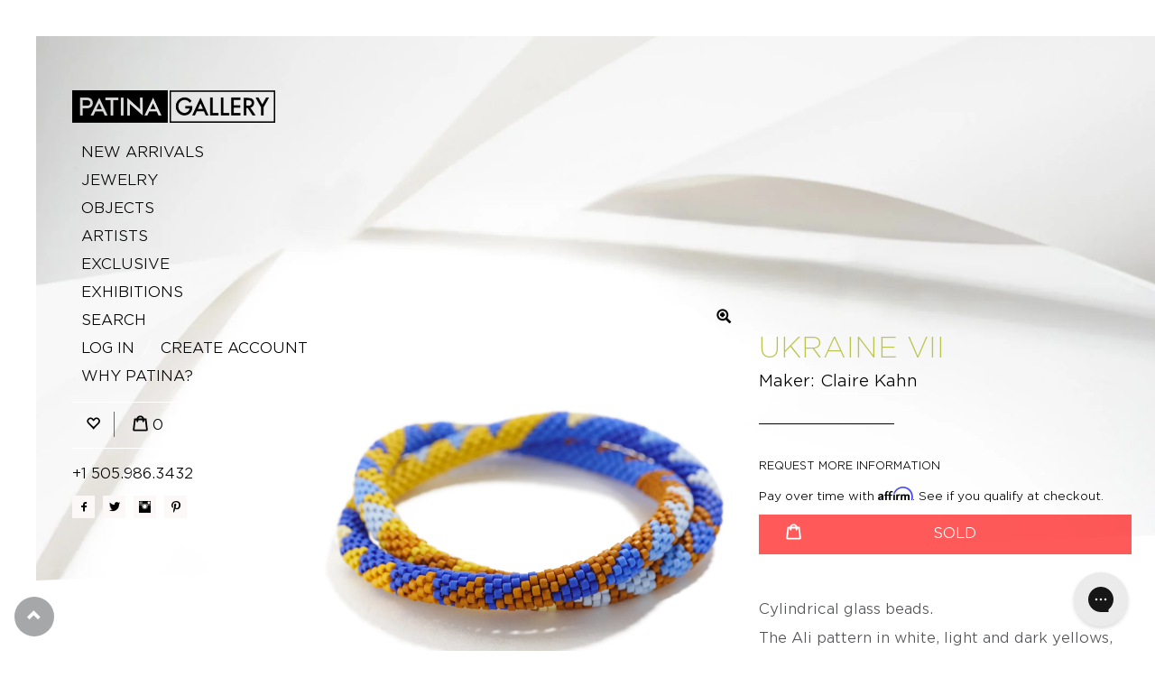

--- FILE ---
content_type: text/html; charset=utf-8
request_url: https://www.patina-gallery.com/products/ukraine-vii
body_size: 39574
content:
<!doctype html>
<!--[if lt IE 7]> <html class="no-js lt-ie9 lt-ie8 lt-ie7" lang="en"> <![endif]-->
<!--[if IE 7]> <html class="no-js lt-ie9 lt-ie8" lang="en"> <![endif]-->
<!--[if IE 8]> <html class="no-js lt-ie9" lang="en"> <![endif]-->
<!--[if IE 9 ]> <html class="ie9 no-js"> <![endif]-->
<!-- [if (gt IE 9)|!(IE)]><! -->
<html class="no-js">
  <!-- <![endif] -->
  <head>
    <!-- Basic page needs ================================================== -->
    <meta charset="utf-8">
    <meta http-equiv="X-UA-Compatible" content="IE=edge,chrome=1">
    <meta name="google-site-verification" content="w3CP67bc8IVDnoiIuWnT5l6hwDX-W_us4npUnvF401U">
    <meta name="google-site-verification" content="w3CP67bc8IVDnoiIuWnT5l6hwDX-W_us4npUnvF401U">

    
      <link rel="shortcut icon" href="//www.patina-gallery.com/cdn/shop/t/42/assets/favicon.png?v=69077740124324507221745269417" type="image/png">
    

    <!-- Title and description ================================================== -->
    <title>
      
        Ukraine VII by Claire Kahn |
        _Curated Collection
        _insale
        _sitesale-exclude
        _UkraineSeries
        bead crochet
        Bracelet
        claire kahn
        
      
    </title>

    
      <meta name="description" content="Cylindrical glass beads.  The Ali pattern in white, light and dark yellows, light and dark blues in warm and cool tones highlights the richness of skies and fields. Delving into intention, Kahn imagines the bold, iconic colors of the national flag of Ukraine and masterfully creates an impeccable work of art. Hues disti">
    

    <!-- Helpers ================================================== -->
    <!-- /snippets/social-meta-tags.liquid -->


  <meta property="og:type" content="product">
  <meta property="og:title" content="Ukraine VII">
  
  <meta property="og:image" content="http://www.patina-gallery.com/cdn/shop/products/CK-2-0954_A_web_grande.jpg?v=1653085683">
  <meta property="og:image:secure_url" content="https://www.patina-gallery.com/cdn/shop/products/CK-2-0954_A_web_grande.jpg?v=1653085683">
  
  <meta property="og:image" content="http://www.patina-gallery.com/cdn/shop/products/CK-2-0954_B_web_grande.jpg?v=1653085683">
  <meta property="og:image:secure_url" content="https://www.patina-gallery.com/cdn/shop/products/CK-2-0954_B_web_grande.jpg?v=1653085683">
  
  <meta property="og:image" content="http://www.patina-gallery.com/cdn/shop/products/CK-2-0953-0954_A_on_model_web_0389d010-7451-492b-82f7-fc525a80a8ed_grande.jpg?v=1657746926">
  <meta property="og:image:secure_url" content="https://www.patina-gallery.com/cdn/shop/products/CK-2-0953-0954_A_on_model_web_0389d010-7451-492b-82f7-fc525a80a8ed_grande.jpg?v=1657746926">
  
  <meta property="og:price:amount" content="1,670.00">
  <meta property="og:price:currency" content="USD">


  <meta property="og:description" content="Cylindrical glass beads.  The Ali pattern in white, light and dark yellows, light and dark blues in warm and cool tones highlights the richness of skies and fields. Delving into intention, Kahn imagines the bold, iconic colors of the national flag of Ukraine and masterfully creates an impeccable work of art. Hues disti">

  <meta property="og:url" content="https://www.patina-gallery.com/products/ukraine-vii">
  <meta property="og:site_name" content="Patina Gallery">





  <meta name="twitter:site" content="@">


  <meta name="twitter:card" content="product">
  <meta name="twitter:title" content="Ukraine VII">
  <meta name="twitter:description" content="Cylindrical glass beads. 
The Ali pattern in white, light and dark yellows, light and dark blues in warm and cool tones highlights the richness of skies and fields. Delving into intention, Kahn imagines the bold, iconic colors of the national flag of Ukraine and masterfully creates an impeccable work of art. Hues distinctly coalesce and become a work that allows one to embark on a Ukrainian journey.
Kahn is donating 10% of sales from this series to the humanitarians effort of UNICEF
As shown with: Ukraine VI
• 7.50&quot; (19.05cm) length when worn, 15.0&quot; (38.10cm) full length of cord
• 0.50&quot; (1.27cm) wide
• One of a kind">
  <meta name="twitter:image" content="https://www.patina-gallery.com/cdn/shop/products/CK-2-0954_A_web_medium.jpg?v=1653085683">
  <meta name="twitter:image:width" content="240">
  <meta name="twitter:image:height" content="240">
  <meta name="twitter:label1" content="Price">
  
  <meta name="twitter:data1" content="$ 1,670.00 USD">
  
  <meta name="twitter:label2" content="Brand">
  <meta name="twitter:data2" content="Claire Kahn">
  


    <link rel="canonical" href="https://www.patina-gallery.com/products/ukraine-vii">
    <meta name="viewport" content="width=device-width,initial-scale=1">
    <meta name="theme-color" content="#515255">

    <!-- CSS ================================================== -->
    <link rel="stylesheet" type="text/css" href="https://cloud.typography.com/6346252/6171552/css/fonts.css">

    <link href="//www.patina-gallery.com/cdn/shop/t/42/assets/bootstrap.min.css?v=41310420686703949631745269417" rel="stylesheet" type="text/css" media="all" />
    <link href="//www.patina-gallery.com/cdn/shop/t/42/assets/layout.scss.css?v=103035113014612351841768339205" rel="stylesheet" type="text/css" media="all" />

    <!-- Header hook for plugins ================================================== -->
    <script>window.performance && window.performance.mark && window.performance.mark('shopify.content_for_header.start');</script><meta name="google-site-verification" content="w3CP67bc8IVDnoiIuWnT5l6hwDX-W_us4npUnvF401U">
<meta name="facebook-domain-verification" content="3lonmxq9cst9knpzul68pf22jfonyc">
<meta id="shopify-digital-wallet" name="shopify-digital-wallet" content="/10153461/digital_wallets/dialog">
<meta name="shopify-checkout-api-token" content="f0584d30ca05fa46acc4708093d698d4">
<meta id="in-context-paypal-metadata" data-shop-id="10153461" data-venmo-supported="false" data-environment="production" data-locale="en_US" data-paypal-v4="true" data-currency="USD">
<link rel="alternate" type="application/json+oembed" href="https://www.patina-gallery.com/products/ukraine-vii.oembed">
<script async="async" src="/checkouts/internal/preloads.js?locale=en-US"></script>
<script id="shopify-features" type="application/json">{"accessToken":"f0584d30ca05fa46acc4708093d698d4","betas":["rich-media-storefront-analytics"],"domain":"www.patina-gallery.com","predictiveSearch":true,"shopId":10153461,"locale":"en"}</script>
<script>var Shopify = Shopify || {};
Shopify.shop = "patinagallery.myshopify.com";
Shopify.locale = "en";
Shopify.currency = {"active":"USD","rate":"1.0"};
Shopify.country = "US";
Shopify.theme = {"name":"Request Price - 21 Apr","id":147072942307,"schema_name":null,"schema_version":null,"theme_store_id":null,"role":"main"};
Shopify.theme.handle = "null";
Shopify.theme.style = {"id":null,"handle":null};
Shopify.cdnHost = "www.patina-gallery.com/cdn";
Shopify.routes = Shopify.routes || {};
Shopify.routes.root = "/";</script>
<script type="module">!function(o){(o.Shopify=o.Shopify||{}).modules=!0}(window);</script>
<script>!function(o){function n(){var o=[];function n(){o.push(Array.prototype.slice.apply(arguments))}return n.q=o,n}var t=o.Shopify=o.Shopify||{};t.loadFeatures=n(),t.autoloadFeatures=n()}(window);</script>
<script id="shop-js-analytics" type="application/json">{"pageType":"product"}</script>
<script defer="defer" async type="module" src="//www.patina-gallery.com/cdn/shopifycloud/shop-js/modules/v2/client.init-shop-cart-sync_BApSsMSl.en.esm.js"></script>
<script defer="defer" async type="module" src="//www.patina-gallery.com/cdn/shopifycloud/shop-js/modules/v2/chunk.common_CBoos6YZ.esm.js"></script>
<script type="module">
  await import("//www.patina-gallery.com/cdn/shopifycloud/shop-js/modules/v2/client.init-shop-cart-sync_BApSsMSl.en.esm.js");
await import("//www.patina-gallery.com/cdn/shopifycloud/shop-js/modules/v2/chunk.common_CBoos6YZ.esm.js");

  window.Shopify.SignInWithShop?.initShopCartSync?.({"fedCMEnabled":true,"windoidEnabled":true});

</script>
<script>(function() {
  var isLoaded = false;
  function asyncLoad() {
    if (isLoaded) return;
    isLoaded = true;
    var urls = ["https:\/\/chimpstatic.com\/mcjs-connected\/js\/users\/fd7c10df7a85f048f413b10b8\/8875129fa55500fd3742e301a.js?shop=patinagallery.myshopify.com","https:\/\/chimpstatic.com\/mcjs-connected\/js\/users\/fd7c10df7a85f048f413b10b8\/7547a2bcf4640abef42739a3a.js?shop=patinagallery.myshopify.com","https:\/\/config.gorgias.chat\/bundle-loader\/01H295GWZAHYJXFC4ASPCEJA8E?source=shopify1click\u0026shop=patinagallery.myshopify.com","\/\/searchserverapi.com\/widgets\/shopify\/init.js?a=3j2H0s9F7J\u0026shop=patinagallery.myshopify.com","https:\/\/cdn.9gtb.com\/loader.js?g_cvt_id=92db922c-029f-4882-b038-6dfb28b88d43\u0026shop=patinagallery.myshopify.com"];
    for (var i = 0; i < urls.length; i++) {
      var s = document.createElement('script');
      s.type = 'text/javascript';
      s.async = true;
      s.src = urls[i];
      var x = document.getElementsByTagName('script')[0];
      x.parentNode.insertBefore(s, x);
    }
  };
  if(window.attachEvent) {
    window.attachEvent('onload', asyncLoad);
  } else {
    window.addEventListener('load', asyncLoad, false);
  }
})();</script>
<script id="__st">var __st={"a":10153461,"offset":-25200,"reqid":"b4c29bef-15b9-4d28-ac57-bc2dd36f41bd-1768922428","pageurl":"www.patina-gallery.com\/products\/ukraine-vii","u":"01ad83af8a33","p":"product","rtyp":"product","rid":7692468289763};</script>
<script>window.ShopifyPaypalV4VisibilityTracking = true;</script>
<script id="captcha-bootstrap">!function(){'use strict';const t='contact',e='account',n='new_comment',o=[[t,t],['blogs',n],['comments',n],[t,'customer']],c=[[e,'customer_login'],[e,'guest_login'],[e,'recover_customer_password'],[e,'create_customer']],r=t=>t.map((([t,e])=>`form[action*='/${t}']:not([data-nocaptcha='true']) input[name='form_type'][value='${e}']`)).join(','),a=t=>()=>t?[...document.querySelectorAll(t)].map((t=>t.form)):[];function s(){const t=[...o],e=r(t);return a(e)}const i='password',u='form_key',d=['recaptcha-v3-token','g-recaptcha-response','h-captcha-response',i],f=()=>{try{return window.sessionStorage}catch{return}},m='__shopify_v',_=t=>t.elements[u];function p(t,e,n=!1){try{const o=window.sessionStorage,c=JSON.parse(o.getItem(e)),{data:r}=function(t){const{data:e,action:n}=t;return t[m]||n?{data:e,action:n}:{data:t,action:n}}(c);for(const[e,n]of Object.entries(r))t.elements[e]&&(t.elements[e].value=n);n&&o.removeItem(e)}catch(o){console.error('form repopulation failed',{error:o})}}const l='form_type',E='cptcha';function T(t){t.dataset[E]=!0}const w=window,h=w.document,L='Shopify',v='ce_forms',y='captcha';let A=!1;((t,e)=>{const n=(g='f06e6c50-85a8-45c8-87d0-21a2b65856fe',I='https://cdn.shopify.com/shopifycloud/storefront-forms-hcaptcha/ce_storefront_forms_captcha_hcaptcha.v1.5.2.iife.js',D={infoText:'Protected by hCaptcha',privacyText:'Privacy',termsText:'Terms'},(t,e,n)=>{const o=w[L][v],c=o.bindForm;if(c)return c(t,g,e,D).then(n);var r;o.q.push([[t,g,e,D],n]),r=I,A||(h.body.append(Object.assign(h.createElement('script'),{id:'captcha-provider',async:!0,src:r})),A=!0)});var g,I,D;w[L]=w[L]||{},w[L][v]=w[L][v]||{},w[L][v].q=[],w[L][y]=w[L][y]||{},w[L][y].protect=function(t,e){n(t,void 0,e),T(t)},Object.freeze(w[L][y]),function(t,e,n,w,h,L){const[v,y,A,g]=function(t,e,n){const i=e?o:[],u=t?c:[],d=[...i,...u],f=r(d),m=r(i),_=r(d.filter((([t,e])=>n.includes(e))));return[a(f),a(m),a(_),s()]}(w,h,L),I=t=>{const e=t.target;return e instanceof HTMLFormElement?e:e&&e.form},D=t=>v().includes(t);t.addEventListener('submit',(t=>{const e=I(t);if(!e)return;const n=D(e)&&!e.dataset.hcaptchaBound&&!e.dataset.recaptchaBound,o=_(e),c=g().includes(e)&&(!o||!o.value);(n||c)&&t.preventDefault(),c&&!n&&(function(t){try{if(!f())return;!function(t){const e=f();if(!e)return;const n=_(t);if(!n)return;const o=n.value;o&&e.removeItem(o)}(t);const e=Array.from(Array(32),(()=>Math.random().toString(36)[2])).join('');!function(t,e){_(t)||t.append(Object.assign(document.createElement('input'),{type:'hidden',name:u})),t.elements[u].value=e}(t,e),function(t,e){const n=f();if(!n)return;const o=[...t.querySelectorAll(`input[type='${i}']`)].map((({name:t})=>t)),c=[...d,...o],r={};for(const[a,s]of new FormData(t).entries())c.includes(a)||(r[a]=s);n.setItem(e,JSON.stringify({[m]:1,action:t.action,data:r}))}(t,e)}catch(e){console.error('failed to persist form',e)}}(e),e.submit())}));const S=(t,e)=>{t&&!t.dataset[E]&&(n(t,e.some((e=>e===t))),T(t))};for(const o of['focusin','change'])t.addEventListener(o,(t=>{const e=I(t);D(e)&&S(e,y())}));const B=e.get('form_key'),M=e.get(l),P=B&&M;t.addEventListener('DOMContentLoaded',(()=>{const t=y();if(P)for(const e of t)e.elements[l].value===M&&p(e,B);[...new Set([...A(),...v().filter((t=>'true'===t.dataset.shopifyCaptcha))])].forEach((e=>S(e,t)))}))}(h,new URLSearchParams(w.location.search),n,t,e,['guest_login'])})(!0,!0)}();</script>
<script integrity="sha256-4kQ18oKyAcykRKYeNunJcIwy7WH5gtpwJnB7kiuLZ1E=" data-source-attribution="shopify.loadfeatures" defer="defer" src="//www.patina-gallery.com/cdn/shopifycloud/storefront/assets/storefront/load_feature-a0a9edcb.js" crossorigin="anonymous"></script>
<script data-source-attribution="shopify.dynamic_checkout.dynamic.init">var Shopify=Shopify||{};Shopify.PaymentButton=Shopify.PaymentButton||{isStorefrontPortableWallets:!0,init:function(){window.Shopify.PaymentButton.init=function(){};var t=document.createElement("script");t.src="https://www.patina-gallery.com/cdn/shopifycloud/portable-wallets/latest/portable-wallets.en.js",t.type="module",document.head.appendChild(t)}};
</script>
<script data-source-attribution="shopify.dynamic_checkout.buyer_consent">
  function portableWalletsHideBuyerConsent(e){var t=document.getElementById("shopify-buyer-consent"),n=document.getElementById("shopify-subscription-policy-button");t&&n&&(t.classList.add("hidden"),t.setAttribute("aria-hidden","true"),n.removeEventListener("click",e))}function portableWalletsShowBuyerConsent(e){var t=document.getElementById("shopify-buyer-consent"),n=document.getElementById("shopify-subscription-policy-button");t&&n&&(t.classList.remove("hidden"),t.removeAttribute("aria-hidden"),n.addEventListener("click",e))}window.Shopify?.PaymentButton&&(window.Shopify.PaymentButton.hideBuyerConsent=portableWalletsHideBuyerConsent,window.Shopify.PaymentButton.showBuyerConsent=portableWalletsShowBuyerConsent);
</script>
<script data-source-attribution="shopify.dynamic_checkout.cart.bootstrap">document.addEventListener("DOMContentLoaded",(function(){function t(){return document.querySelector("shopify-accelerated-checkout-cart, shopify-accelerated-checkout")}if(t())Shopify.PaymentButton.init();else{new MutationObserver((function(e,n){t()&&(Shopify.PaymentButton.init(),n.disconnect())})).observe(document.body,{childList:!0,subtree:!0})}}));
</script>
<link id="shopify-accelerated-checkout-styles" rel="stylesheet" media="screen" href="https://www.patina-gallery.com/cdn/shopifycloud/portable-wallets/latest/accelerated-checkout-backwards-compat.css" crossorigin="anonymous">
<style id="shopify-accelerated-checkout-cart">
        #shopify-buyer-consent {
  margin-top: 1em;
  display: inline-block;
  width: 100%;
}

#shopify-buyer-consent.hidden {
  display: none;
}

#shopify-subscription-policy-button {
  background: none;
  border: none;
  padding: 0;
  text-decoration: underline;
  font-size: inherit;
  cursor: pointer;
}

#shopify-subscription-policy-button::before {
  box-shadow: none;
}

      </style>

<script>window.performance && window.performance.mark && window.performance.mark('shopify.content_for_header.end');</script>
<script>window.BOLD = window.BOLD || {};
    window.BOLD.common = window.BOLD.common || {};
    window.BOLD.common.Shopify = window.BOLD.common.Shopify || {};
    window.BOLD.common.Shopify.shop = {
        domain: 'www.patina-gallery.com',
        permanent_domain: 'patinagallery.myshopify.com',
        url: 'https://www.patina-gallery.com',
        secure_url: 'https://www.patina-gallery.com',
        money_format: "\u003cspan class=money\u003e$ {{amount}} USD\u003c\/span\u003e",
        currency: "USD"
    };
    window.BOLD.common.Shopify.customer = {
        id: null,
        tags: null,
    };
    window.BOLD.common.Shopify.cart = {"note":null,"attributes":{},"original_total_price":0,"total_price":0,"total_discount":0,"total_weight":0.0,"item_count":0,"items":[],"requires_shipping":false,"currency":"USD","items_subtotal_price":0,"cart_level_discount_applications":[],"checkout_charge_amount":0};
    window.BOLD.common.template = 'product';window.BOLD.common.Shopify.formatMoney = function(money, format) {
        function n(t, e) {
            return "undefined" == typeof t ? e : t
        }
        function r(t, e, r, i) {
            if (e = n(e, 2),
            r = n(r, ","),
            i = n(i, "."),
            isNaN(t) || null == t)
                return 0;
            t = (t / 100).toFixed(e);
            var o = t.split(".")
              , a = o[0].replace(/(\d)(?=(\d\d\d)+(?!\d))/g, "$1" + r)
              , s = o[1] ? i + o[1] : "";
            return a + s
        }
        "string" == typeof money && (money = money.replace(".", ""));
        var i = ""
          , o = /\{\{\s*(\w+)\s*\}\}/
          , a = format || window.BOLD.common.Shopify.shop.money_format || window.Shopify.money_format || "$ {{ amount }}";
        switch (a.match(o)[1]) {
            case "amount":
                i = r(money, 2);
                break;
            case "amount_no_decimals":
                i = r(money, 0);
                break;
            case "amount_with_comma_separator":
                i = r(money, 2, ".", ",");
                break;
            case "amount_no_decimals_with_comma_separator":
                i = r(money, 0, ".", ",");
                break;
            case "amount_with_space_separator":
                i = r(money, 2, ".", " ");
                break;
            case "amount_no_decimals_with_space_separator":
                i = r(money, 0, ".", " ");
                break;
        }
        return a.replace(o, i);
    };
    window.BOLD.common.Shopify.saveProduct = function (handle, product) {
        if (typeof handle === 'string' && typeof window.BOLD.common.Shopify.products[handle] === 'undefined') {
            if (typeof product === 'number') {
                window.BOLD.common.Shopify.handles[product] = handle;
                product = { id: product };
            }
            window.BOLD.common.Shopify.products[handle] = product;
        }
    };
    window.BOLD.common.Shopify.saveVariant = function (variant_id, variant) {
        if (typeof variant_id === 'number' && typeof window.BOLD.common.Shopify.variants[variant_id] === 'undefined') {
            window.BOLD.common.Shopify.variants[variant_id] = variant;
        }
    };window.BOLD.common.Shopify.products = window.BOLD.common.Shopify.products || {};
    window.BOLD.common.Shopify.variants = window.BOLD.common.Shopify.variants || {};
    window.BOLD.common.Shopify.handles = window.BOLD.common.Shopify.handles || {};window.BOLD.common.Shopify.handle = "ukraine-vii"
window.BOLD.common.Shopify.saveProduct("ukraine-vii", 7692468289763);window.BOLD.common.Shopify.saveVariant(42888737456355, { product_id: 7692468289763, product_handle: "ukraine-vii", price: 167000, group_id: '', csp_metafield: {}});window.BOLD.common.Shopify.metafields = window.BOLD.common.Shopify.metafields || {};window.BOLD.common.Shopify.metafields["bold_rp"] = {};</script>
<!-- /snippets/oldIE-js.liquid -->


<!--[if lt IE 9]>
<script src="//cdnjs.cloudflare.com/ajax/libs/html5shiv/3.7.2/html5shiv.min.js" type="text/javascript"></script>
<script src="//www.patina-gallery.com/cdn/shop/t/42/assets/respond.min.js?v=93990193852539669651745269417" type="text/javascript"></script>
<link href="//www.patina-gallery.com/cdn/shop/t/42/assets/respond-proxy.html" id="respond-proxy" rel="respond-proxy" />
<link href="//www.patina-gallery.com/search?q=57ee75286379f7655d2d55608f31a769" id="respond-redirect" rel="respond-redirect" />
<script src="//www.patina-gallery.com/search?q=57ee75286379f7655d2d55608f31a769" type="text/javascript"></script>
<![endif]-->



    <script src="//ajax.googleapis.com/ajax/libs/jquery/1.9.1/jquery.min.js" type="text/javascript"></script>
    <script src="//www.patina-gallery.com/cdn/shopifycloud/storefront/assets/themes_support/api.jquery-7ab1a3a4.js" type="text/javascript"></script>

    <script src="//www.patina-gallery.com/cdn/shop/t/42/assets/bootstrap.min.js?v=161915585427673092901745269417" type="text/javascript"></script>
    <script src="//www.patina-gallery.com/cdn/shop/t/42/assets/jquery-migrate-1.2.1.js?v=31944631611362562291745269417" type="text/javascript"></script>
    <script src="//www.patina-gallery.com/cdn/shop/t/42/assets/jRespond.min.js?v=40563690877370845391745269417" type="text/javascript"></script>
    <script src="//www.patina-gallery.com/cdn/shop/t/42/assets/modernizr.min.js?v=137617515274177302221745269417" type="text/javascript"></script>
    <script
      src="https://cdnjs.cloudflare.com/ajax/libs/slick-carousel/1.8.1/slick.min.js"
      integrity="sha512-XtmMtDEcNz2j7ekrtHvOVR4iwwaD6o/FUJe6+Zq+HgcCsk3kj4uSQQR8weQ2QVj1o0Pk6PwYLohm206ZzNfubg=="
      crossorigin="anonymous"
    ></script>

    
    

    <meta name="facebook-domain-verification" content="upd2agq720jshytpa98nadrnhjyif0">

    <script type="text/javascript">
      (function(a,e,c,f,g,h,b,d){var k={ak:"1046679245",cl:"XPuRCLTP7XIQzZ2M8wM",autoreplace:"+1 505.986.3432"};a[c]=a[c]||function(){(a[c].q=a[c].q||[]).push(arguments)};a[g]||(a[g]=k.ak);b=e.createElement(h);b.async=1;b.src="//www.gstatic.com/wcm/loader.js";d=e.getElementsByTagName(h)[0];d.parentNode.insertBefore(b,d);a[f]=function(b,d,e){a[c](2,b,k,d,null,new Date,e)};a[f]()})(window,document,"_googWcmImpl","_googWcmGet","_googWcmAk","script");
    </script>
    <script async src="//123467.tctm.co/t.js"></script>
    <!-- START WAM HEAD -->
<httpProtocol>
  <customHeaders>
    <add name="X-Frame-Options" value="DENY" />
  </customHeaders>
</httpProtocol>

<script>
        // START dis allow framing this site to stop troll lawyers
      	if(top!=self){
    		top.location.replace(document.location);
    		alert("For security reasons, framing is not allowed; click OK to remove the frames.")
		}
      // END frame stop
</script>
<script src="https://cdn.jsdelivr.net/npm/js-cookie@2/src/js.cookie.min.js"></script>
<!-- END WAM HEAD -->
  <link href="https://monorail-edge.shopifysvc.com" rel="dns-prefetch">
<script>(function(){if ("sendBeacon" in navigator && "performance" in window) {try {var session_token_from_headers = performance.getEntriesByType('navigation')[0].serverTiming.find(x => x.name == '_s').description;} catch {var session_token_from_headers = undefined;}var session_cookie_matches = document.cookie.match(/_shopify_s=([^;]*)/);var session_token_from_cookie = session_cookie_matches && session_cookie_matches.length === 2 ? session_cookie_matches[1] : "";var session_token = session_token_from_headers || session_token_from_cookie || "";function handle_abandonment_event(e) {var entries = performance.getEntries().filter(function(entry) {return /monorail-edge.shopifysvc.com/.test(entry.name);});if (!window.abandonment_tracked && entries.length === 0) {window.abandonment_tracked = true;var currentMs = Date.now();var navigation_start = performance.timing.navigationStart;var payload = {shop_id: 10153461,url: window.location.href,navigation_start,duration: currentMs - navigation_start,session_token,page_type: "product"};window.navigator.sendBeacon("https://monorail-edge.shopifysvc.com/v1/produce", JSON.stringify({schema_id: "online_store_buyer_site_abandonment/1.1",payload: payload,metadata: {event_created_at_ms: currentMs,event_sent_at_ms: currentMs}}));}}window.addEventListener('pagehide', handle_abandonment_event);}}());</script>
<script id="web-pixels-manager-setup">(function e(e,d,r,n,o){if(void 0===o&&(o={}),!Boolean(null===(a=null===(i=window.Shopify)||void 0===i?void 0:i.analytics)||void 0===a?void 0:a.replayQueue)){var i,a;window.Shopify=window.Shopify||{};var t=window.Shopify;t.analytics=t.analytics||{};var s=t.analytics;s.replayQueue=[],s.publish=function(e,d,r){return s.replayQueue.push([e,d,r]),!0};try{self.performance.mark("wpm:start")}catch(e){}var l=function(){var e={modern:/Edge?\/(1{2}[4-9]|1[2-9]\d|[2-9]\d{2}|\d{4,})\.\d+(\.\d+|)|Firefox\/(1{2}[4-9]|1[2-9]\d|[2-9]\d{2}|\d{4,})\.\d+(\.\d+|)|Chrom(ium|e)\/(9{2}|\d{3,})\.\d+(\.\d+|)|(Maci|X1{2}).+ Version\/(15\.\d+|(1[6-9]|[2-9]\d|\d{3,})\.\d+)([,.]\d+|)( \(\w+\)|)( Mobile\/\w+|) Safari\/|Chrome.+OPR\/(9{2}|\d{3,})\.\d+\.\d+|(CPU[ +]OS|iPhone[ +]OS|CPU[ +]iPhone|CPU IPhone OS|CPU iPad OS)[ +]+(15[._]\d+|(1[6-9]|[2-9]\d|\d{3,})[._]\d+)([._]\d+|)|Android:?[ /-](13[3-9]|1[4-9]\d|[2-9]\d{2}|\d{4,})(\.\d+|)(\.\d+|)|Android.+Firefox\/(13[5-9]|1[4-9]\d|[2-9]\d{2}|\d{4,})\.\d+(\.\d+|)|Android.+Chrom(ium|e)\/(13[3-9]|1[4-9]\d|[2-9]\d{2}|\d{4,})\.\d+(\.\d+|)|SamsungBrowser\/([2-9]\d|\d{3,})\.\d+/,legacy:/Edge?\/(1[6-9]|[2-9]\d|\d{3,})\.\d+(\.\d+|)|Firefox\/(5[4-9]|[6-9]\d|\d{3,})\.\d+(\.\d+|)|Chrom(ium|e)\/(5[1-9]|[6-9]\d|\d{3,})\.\d+(\.\d+|)([\d.]+$|.*Safari\/(?![\d.]+ Edge\/[\d.]+$))|(Maci|X1{2}).+ Version\/(10\.\d+|(1[1-9]|[2-9]\d|\d{3,})\.\d+)([,.]\d+|)( \(\w+\)|)( Mobile\/\w+|) Safari\/|Chrome.+OPR\/(3[89]|[4-9]\d|\d{3,})\.\d+\.\d+|(CPU[ +]OS|iPhone[ +]OS|CPU[ +]iPhone|CPU IPhone OS|CPU iPad OS)[ +]+(10[._]\d+|(1[1-9]|[2-9]\d|\d{3,})[._]\d+)([._]\d+|)|Android:?[ /-](13[3-9]|1[4-9]\d|[2-9]\d{2}|\d{4,})(\.\d+|)(\.\d+|)|Mobile Safari.+OPR\/([89]\d|\d{3,})\.\d+\.\d+|Android.+Firefox\/(13[5-9]|1[4-9]\d|[2-9]\d{2}|\d{4,})\.\d+(\.\d+|)|Android.+Chrom(ium|e)\/(13[3-9]|1[4-9]\d|[2-9]\d{2}|\d{4,})\.\d+(\.\d+|)|Android.+(UC? ?Browser|UCWEB|U3)[ /]?(15\.([5-9]|\d{2,})|(1[6-9]|[2-9]\d|\d{3,})\.\d+)\.\d+|SamsungBrowser\/(5\.\d+|([6-9]|\d{2,})\.\d+)|Android.+MQ{2}Browser\/(14(\.(9|\d{2,})|)|(1[5-9]|[2-9]\d|\d{3,})(\.\d+|))(\.\d+|)|K[Aa][Ii]OS\/(3\.\d+|([4-9]|\d{2,})\.\d+)(\.\d+|)/},d=e.modern,r=e.legacy,n=navigator.userAgent;return n.match(d)?"modern":n.match(r)?"legacy":"unknown"}(),u="modern"===l?"modern":"legacy",c=(null!=n?n:{modern:"",legacy:""})[u],f=function(e){return[e.baseUrl,"/wpm","/b",e.hashVersion,"modern"===e.buildTarget?"m":"l",".js"].join("")}({baseUrl:d,hashVersion:r,buildTarget:u}),m=function(e){var d=e.version,r=e.bundleTarget,n=e.surface,o=e.pageUrl,i=e.monorailEndpoint;return{emit:function(e){var a=e.status,t=e.errorMsg,s=(new Date).getTime(),l=JSON.stringify({metadata:{event_sent_at_ms:s},events:[{schema_id:"web_pixels_manager_load/3.1",payload:{version:d,bundle_target:r,page_url:o,status:a,surface:n,error_msg:t},metadata:{event_created_at_ms:s}}]});if(!i)return console&&console.warn&&console.warn("[Web Pixels Manager] No Monorail endpoint provided, skipping logging."),!1;try{return self.navigator.sendBeacon.bind(self.navigator)(i,l)}catch(e){}var u=new XMLHttpRequest;try{return u.open("POST",i,!0),u.setRequestHeader("Content-Type","text/plain"),u.send(l),!0}catch(e){return console&&console.warn&&console.warn("[Web Pixels Manager] Got an unhandled error while logging to Monorail."),!1}}}}({version:r,bundleTarget:l,surface:e.surface,pageUrl:self.location.href,monorailEndpoint:e.monorailEndpoint});try{o.browserTarget=l,function(e){var d=e.src,r=e.async,n=void 0===r||r,o=e.onload,i=e.onerror,a=e.sri,t=e.scriptDataAttributes,s=void 0===t?{}:t,l=document.createElement("script"),u=document.querySelector("head"),c=document.querySelector("body");if(l.async=n,l.src=d,a&&(l.integrity=a,l.crossOrigin="anonymous"),s)for(var f in s)if(Object.prototype.hasOwnProperty.call(s,f))try{l.dataset[f]=s[f]}catch(e){}if(o&&l.addEventListener("load",o),i&&l.addEventListener("error",i),u)u.appendChild(l);else{if(!c)throw new Error("Did not find a head or body element to append the script");c.appendChild(l)}}({src:f,async:!0,onload:function(){if(!function(){var e,d;return Boolean(null===(d=null===(e=window.Shopify)||void 0===e?void 0:e.analytics)||void 0===d?void 0:d.initialized)}()){var d=window.webPixelsManager.init(e)||void 0;if(d){var r=window.Shopify.analytics;r.replayQueue.forEach((function(e){var r=e[0],n=e[1],o=e[2];d.publishCustomEvent(r,n,o)})),r.replayQueue=[],r.publish=d.publishCustomEvent,r.visitor=d.visitor,r.initialized=!0}}},onerror:function(){return m.emit({status:"failed",errorMsg:"".concat(f," has failed to load")})},sri:function(e){var d=/^sha384-[A-Za-z0-9+/=]+$/;return"string"==typeof e&&d.test(e)}(c)?c:"",scriptDataAttributes:o}),m.emit({status:"loading"})}catch(e){m.emit({status:"failed",errorMsg:(null==e?void 0:e.message)||"Unknown error"})}}})({shopId: 10153461,storefrontBaseUrl: "https://www.patina-gallery.com",extensionsBaseUrl: "https://extensions.shopifycdn.com/cdn/shopifycloud/web-pixels-manager",monorailEndpoint: "https://monorail-edge.shopifysvc.com/unstable/produce_batch",surface: "storefront-renderer",enabledBetaFlags: ["2dca8a86"],webPixelsConfigList: [{"id":"925892835","configuration":"{\"pixel_id\":\"899785576882588\",\"pixel_type\":\"facebook_pixel\"}","eventPayloadVersion":"v1","runtimeContext":"OPEN","scriptVersion":"ca16bc87fe92b6042fbaa3acc2fbdaa6","type":"APP","apiClientId":2329312,"privacyPurposes":["ANALYTICS","MARKETING","SALE_OF_DATA"],"dataSharingAdjustments":{"protectedCustomerApprovalScopes":["read_customer_address","read_customer_email","read_customer_name","read_customer_personal_data","read_customer_phone"]}},{"id":"452428003","configuration":"{\"config\":\"{\\\"pixel_id\\\":\\\"G-P3S9JKLEMW\\\",\\\"target_country\\\":\\\"US\\\",\\\"gtag_events\\\":[{\\\"type\\\":\\\"begin_checkout\\\",\\\"action_label\\\":\\\"G-P3S9JKLEMW\\\"},{\\\"type\\\":\\\"search\\\",\\\"action_label\\\":\\\"G-P3S9JKLEMW\\\"},{\\\"type\\\":\\\"view_item\\\",\\\"action_label\\\":[\\\"G-P3S9JKLEMW\\\",\\\"MC-EFFJZ0WR48\\\"]},{\\\"type\\\":\\\"purchase\\\",\\\"action_label\\\":[\\\"G-P3S9JKLEMW\\\",\\\"MC-EFFJZ0WR48\\\"]},{\\\"type\\\":\\\"page_view\\\",\\\"action_label\\\":[\\\"G-P3S9JKLEMW\\\",\\\"MC-EFFJZ0WR48\\\"]},{\\\"type\\\":\\\"add_payment_info\\\",\\\"action_label\\\":\\\"G-P3S9JKLEMW\\\"},{\\\"type\\\":\\\"add_to_cart\\\",\\\"action_label\\\":\\\"G-P3S9JKLEMW\\\"}],\\\"enable_monitoring_mode\\\":false}\"}","eventPayloadVersion":"v1","runtimeContext":"OPEN","scriptVersion":"b2a88bafab3e21179ed38636efcd8a93","type":"APP","apiClientId":1780363,"privacyPurposes":[],"dataSharingAdjustments":{"protectedCustomerApprovalScopes":["read_customer_address","read_customer_email","read_customer_name","read_customer_personal_data","read_customer_phone"]}},{"id":"56492259","configuration":"{\"tagID\":\"2620364990417\"}","eventPayloadVersion":"v1","runtimeContext":"STRICT","scriptVersion":"18031546ee651571ed29edbe71a3550b","type":"APP","apiClientId":3009811,"privacyPurposes":["ANALYTICS","MARKETING","SALE_OF_DATA"],"dataSharingAdjustments":{"protectedCustomerApprovalScopes":["read_customer_address","read_customer_email","read_customer_name","read_customer_personal_data","read_customer_phone"]}},{"id":"shopify-app-pixel","configuration":"{}","eventPayloadVersion":"v1","runtimeContext":"STRICT","scriptVersion":"0450","apiClientId":"shopify-pixel","type":"APP","privacyPurposes":["ANALYTICS","MARKETING"]},{"id":"shopify-custom-pixel","eventPayloadVersion":"v1","runtimeContext":"LAX","scriptVersion":"0450","apiClientId":"shopify-pixel","type":"CUSTOM","privacyPurposes":["ANALYTICS","MARKETING"]}],isMerchantRequest: false,initData: {"shop":{"name":"Patina Gallery","paymentSettings":{"currencyCode":"USD"},"myshopifyDomain":"patinagallery.myshopify.com","countryCode":"US","storefrontUrl":"https:\/\/www.patina-gallery.com"},"customer":null,"cart":null,"checkout":null,"productVariants":[{"price":{"amount":1670.0,"currencyCode":"USD"},"product":{"title":"Ukraine VII","vendor":"Claire Kahn","id":"7692468289763","untranslatedTitle":"Ukraine VII","url":"\/products\/ukraine-vii","type":"Bracelet"},"id":"42888737456355","image":{"src":"\/\/www.patina-gallery.com\/cdn\/shop\/products\/CK-2-0954_A_web.jpg?v=1653085683"},"sku":"CK-2-0954","title":"Default Title","untranslatedTitle":"Default Title"}],"purchasingCompany":null},},"https://www.patina-gallery.com/cdn","fcfee988w5aeb613cpc8e4bc33m6693e112",{"modern":"","legacy":""},{"shopId":"10153461","storefrontBaseUrl":"https:\/\/www.patina-gallery.com","extensionBaseUrl":"https:\/\/extensions.shopifycdn.com\/cdn\/shopifycloud\/web-pixels-manager","surface":"storefront-renderer","enabledBetaFlags":"[\"2dca8a86\"]","isMerchantRequest":"false","hashVersion":"fcfee988w5aeb613cpc8e4bc33m6693e112","publish":"custom","events":"[[\"page_viewed\",{}],[\"product_viewed\",{\"productVariant\":{\"price\":{\"amount\":1670.0,\"currencyCode\":\"USD\"},\"product\":{\"title\":\"Ukraine VII\",\"vendor\":\"Claire Kahn\",\"id\":\"7692468289763\",\"untranslatedTitle\":\"Ukraine VII\",\"url\":\"\/products\/ukraine-vii\",\"type\":\"Bracelet\"},\"id\":\"42888737456355\",\"image\":{\"src\":\"\/\/www.patina-gallery.com\/cdn\/shop\/products\/CK-2-0954_A_web.jpg?v=1653085683\"},\"sku\":\"CK-2-0954\",\"title\":\"Default Title\",\"untranslatedTitle\":\"Default Title\"}}]]"});</script><script>
  window.ShopifyAnalytics = window.ShopifyAnalytics || {};
  window.ShopifyAnalytics.meta = window.ShopifyAnalytics.meta || {};
  window.ShopifyAnalytics.meta.currency = 'USD';
  var meta = {"product":{"id":7692468289763,"gid":"gid:\/\/shopify\/Product\/7692468289763","vendor":"Claire Kahn","type":"Bracelet","handle":"ukraine-vii","variants":[{"id":42888737456355,"price":167000,"name":"Ukraine VII","public_title":null,"sku":"CK-2-0954"}],"remote":false},"page":{"pageType":"product","resourceType":"product","resourceId":7692468289763,"requestId":"b4c29bef-15b9-4d28-ac57-bc2dd36f41bd-1768922428"}};
  for (var attr in meta) {
    window.ShopifyAnalytics.meta[attr] = meta[attr];
  }
</script>
<script class="analytics">
  (function () {
    var customDocumentWrite = function(content) {
      var jquery = null;

      if (window.jQuery) {
        jquery = window.jQuery;
      } else if (window.Checkout && window.Checkout.$) {
        jquery = window.Checkout.$;
      }

      if (jquery) {
        jquery('body').append(content);
      }
    };

    var hasLoggedConversion = function(token) {
      if (token) {
        return document.cookie.indexOf('loggedConversion=' + token) !== -1;
      }
      return false;
    }

    var setCookieIfConversion = function(token) {
      if (token) {
        var twoMonthsFromNow = new Date(Date.now());
        twoMonthsFromNow.setMonth(twoMonthsFromNow.getMonth() + 2);

        document.cookie = 'loggedConversion=' + token + '; expires=' + twoMonthsFromNow;
      }
    }

    var trekkie = window.ShopifyAnalytics.lib = window.trekkie = window.trekkie || [];
    if (trekkie.integrations) {
      return;
    }
    trekkie.methods = [
      'identify',
      'page',
      'ready',
      'track',
      'trackForm',
      'trackLink'
    ];
    trekkie.factory = function(method) {
      return function() {
        var args = Array.prototype.slice.call(arguments);
        args.unshift(method);
        trekkie.push(args);
        return trekkie;
      };
    };
    for (var i = 0; i < trekkie.methods.length; i++) {
      var key = trekkie.methods[i];
      trekkie[key] = trekkie.factory(key);
    }
    trekkie.load = function(config) {
      trekkie.config = config || {};
      trekkie.config.initialDocumentCookie = document.cookie;
      var first = document.getElementsByTagName('script')[0];
      var script = document.createElement('script');
      script.type = 'text/javascript';
      script.onerror = function(e) {
        var scriptFallback = document.createElement('script');
        scriptFallback.type = 'text/javascript';
        scriptFallback.onerror = function(error) {
                var Monorail = {
      produce: function produce(monorailDomain, schemaId, payload) {
        var currentMs = new Date().getTime();
        var event = {
          schema_id: schemaId,
          payload: payload,
          metadata: {
            event_created_at_ms: currentMs,
            event_sent_at_ms: currentMs
          }
        };
        return Monorail.sendRequest("https://" + monorailDomain + "/v1/produce", JSON.stringify(event));
      },
      sendRequest: function sendRequest(endpointUrl, payload) {
        // Try the sendBeacon API
        if (window && window.navigator && typeof window.navigator.sendBeacon === 'function' && typeof window.Blob === 'function' && !Monorail.isIos12()) {
          var blobData = new window.Blob([payload], {
            type: 'text/plain'
          });

          if (window.navigator.sendBeacon(endpointUrl, blobData)) {
            return true;
          } // sendBeacon was not successful

        } // XHR beacon

        var xhr = new XMLHttpRequest();

        try {
          xhr.open('POST', endpointUrl);
          xhr.setRequestHeader('Content-Type', 'text/plain');
          xhr.send(payload);
        } catch (e) {
          console.log(e);
        }

        return false;
      },
      isIos12: function isIos12() {
        return window.navigator.userAgent.lastIndexOf('iPhone; CPU iPhone OS 12_') !== -1 || window.navigator.userAgent.lastIndexOf('iPad; CPU OS 12_') !== -1;
      }
    };
    Monorail.produce('monorail-edge.shopifysvc.com',
      'trekkie_storefront_load_errors/1.1',
      {shop_id: 10153461,
      theme_id: 147072942307,
      app_name: "storefront",
      context_url: window.location.href,
      source_url: "//www.patina-gallery.com/cdn/s/trekkie.storefront.cd680fe47e6c39ca5d5df5f0a32d569bc48c0f27.min.js"});

        };
        scriptFallback.async = true;
        scriptFallback.src = '//www.patina-gallery.com/cdn/s/trekkie.storefront.cd680fe47e6c39ca5d5df5f0a32d569bc48c0f27.min.js';
        first.parentNode.insertBefore(scriptFallback, first);
      };
      script.async = true;
      script.src = '//www.patina-gallery.com/cdn/s/trekkie.storefront.cd680fe47e6c39ca5d5df5f0a32d569bc48c0f27.min.js';
      first.parentNode.insertBefore(script, first);
    };
    trekkie.load(
      {"Trekkie":{"appName":"storefront","development":false,"defaultAttributes":{"shopId":10153461,"isMerchantRequest":null,"themeId":147072942307,"themeCityHash":"11596583872574045237","contentLanguage":"en","currency":"USD","eventMetadataId":"02c3ec0e-b7f5-4b1b-93f4-b354e0439168"},"isServerSideCookieWritingEnabled":true,"monorailRegion":"shop_domain","enabledBetaFlags":["65f19447"]},"Session Attribution":{},"S2S":{"facebookCapiEnabled":true,"source":"trekkie-storefront-renderer","apiClientId":580111}}
    );

    var loaded = false;
    trekkie.ready(function() {
      if (loaded) return;
      loaded = true;

      window.ShopifyAnalytics.lib = window.trekkie;

      var originalDocumentWrite = document.write;
      document.write = customDocumentWrite;
      try { window.ShopifyAnalytics.merchantGoogleAnalytics.call(this); } catch(error) {};
      document.write = originalDocumentWrite;

      window.ShopifyAnalytics.lib.page(null,{"pageType":"product","resourceType":"product","resourceId":7692468289763,"requestId":"b4c29bef-15b9-4d28-ac57-bc2dd36f41bd-1768922428","shopifyEmitted":true});

      var match = window.location.pathname.match(/checkouts\/(.+)\/(thank_you|post_purchase)/)
      var token = match? match[1]: undefined;
      if (!hasLoggedConversion(token)) {
        setCookieIfConversion(token);
        window.ShopifyAnalytics.lib.track("Viewed Product",{"currency":"USD","variantId":42888737456355,"productId":7692468289763,"productGid":"gid:\/\/shopify\/Product\/7692468289763","name":"Ukraine VII","price":"1670.00","sku":"CK-2-0954","brand":"Claire Kahn","variant":null,"category":"Bracelet","nonInteraction":true,"remote":false},undefined,undefined,{"shopifyEmitted":true});
      window.ShopifyAnalytics.lib.track("monorail:\/\/trekkie_storefront_viewed_product\/1.1",{"currency":"USD","variantId":42888737456355,"productId":7692468289763,"productGid":"gid:\/\/shopify\/Product\/7692468289763","name":"Ukraine VII","price":"1670.00","sku":"CK-2-0954","brand":"Claire Kahn","variant":null,"category":"Bracelet","nonInteraction":true,"remote":false,"referer":"https:\/\/www.patina-gallery.com\/products\/ukraine-vii"});
      }
    });


        var eventsListenerScript = document.createElement('script');
        eventsListenerScript.async = true;
        eventsListenerScript.src = "//www.patina-gallery.com/cdn/shopifycloud/storefront/assets/shop_events_listener-3da45d37.js";
        document.getElementsByTagName('head')[0].appendChild(eventsListenerScript);

})();</script>
  <script>
  if (!window.ga || (window.ga && typeof window.ga !== 'function')) {
    window.ga = function ga() {
      (window.ga.q = window.ga.q || []).push(arguments);
      if (window.Shopify && window.Shopify.analytics && typeof window.Shopify.analytics.publish === 'function') {
        window.Shopify.analytics.publish("ga_stub_called", {}, {sendTo: "google_osp_migration"});
      }
      console.error("Shopify's Google Analytics stub called with:", Array.from(arguments), "\nSee https://help.shopify.com/manual/promoting-marketing/pixels/pixel-migration#google for more information.");
    };
    if (window.Shopify && window.Shopify.analytics && typeof window.Shopify.analytics.publish === 'function') {
      window.Shopify.analytics.publish("ga_stub_initialized", {}, {sendTo: "google_osp_migration"});
    }
  }
</script>
<script
  defer
  src="https://www.patina-gallery.com/cdn/shopifycloud/perf-kit/shopify-perf-kit-3.0.4.min.js"
  data-application="storefront-renderer"
  data-shop-id="10153461"
  data-render-region="gcp-us-central1"
  data-page-type="product"
  data-theme-instance-id="147072942307"
  data-theme-name=""
  data-theme-version=""
  data-monorail-region="shop_domain"
  data-resource-timing-sampling-rate="10"
  data-shs="true"
  data-shs-beacon="true"
  data-shs-export-with-fetch="true"
  data-shs-logs-sample-rate="1"
  data-shs-beacon-endpoint="https://www.patina-gallery.com/api/collect"
></script>
</head>

  
  <body
    id="ukraine-vii"
    class="template-product"
  >
    
    



	<a class="wamswitch" href="#"><div class="wambutton">accessibility mode: <strong class="wamstatus">off</strong></div></a>


	<style>
                  .noshow {    height: 1px !important;
    width: 1px !important;
    overflow: hidden!important;
    padding: 0px !important;
    margin: 0px !important;
    line-height: 0px !important;
    border: 0px !important;
    min-width: 0px !important;
    min-height: 0px !important;}
      		.wambutton {
          display: none;
            }
      @media screen and (min-width: 419px) {
		.wambutton {
          display: none;
          position: absolute;
          background-color: white;
          color: black;
          top: 0;
          left: 0;
          padding: 3px 20px 2px 46px;
          font-size: 1em;
          z-index: 999 !important;
		}
      }
	
	</style>




	<script>
    	const svg = `<svg id="Layer_1" data-name="Layer 1" xmlns="http://www.w3.org/2000/svg" viewBox="0 0 248.72 115.58"><defs><style>svg{width:300px;}.cls-1{fill:#57626f;}.cls-2{fill:#70cac2;}.cls-3{fill:#b6565b;}.cls-4{fill:#ed7470;}.cls-5{fill:#fff;}.cls-6{font-size:23.07px;font-family:HelveticaNeue-CondensedBold, Helvetica Neue;font-weight:700;}</style></defs><title>wamlogo</title><path class="cls-1" d="M4.28,4.12A4.56,4.56,0,0,1,7.67,2a31.38,31.38,0,0,1,13.84.07c2.69.61,4.66,2,5.28,4.78,1.52,6.78,2.95,13.58,4.44,20.37.47,2.13,1,4.27,1.57,6.36.16.57.78,1,1.2,1.49.41-.54,1.08-1,1.18-1.62.87-5,1.61-10.08,2.45-15.12.35-2,.85-4.06,1.31-6.08a3.85,3.85,0,0,1,3.39-3.3c3-.29,6-.27,9-.32.83,0,1.67.22,2.51.25a5.17,5.17,0,0,1,5.43,4.52c.62,3.13,1,6.31,1.6,9.45.63,3.41,1.34,6.81,2,10.22a2.17,2.17,0,0,0,.34.94,13.26,13.26,0,0,0,1.17,1.07c.34-.42.89-.8,1-1.26.46-2.31.77-4.65,1.21-7C67.85,20.41,69,13.94,70.42,7.56c1-4.13,3-5.62,7.22-5.73,3.86-.09,7.74.08,11.61.28,2.4.13,3.77,1.54,3.68,4a35.22,35.22,0,0,1-.88,7.32C87.9,29.79,83.74,46.2,79.35,62.55a75.91,75.91,0,0,1-4.64,11.86c-1.48,3.23-4.08,4.35-7.6,4-2-.18-4-.16-6-.22-3.45-.1-5-1.2-6.15-4.43C53.6,70.05,52.38,66.27,51,62.54a12.15,12.15,0,0,0-1.71-2.47,12.53,12.53,0,0,0-1.72,2.3c-1.61,3.57-3,7.23-4.66,10.8-1.95,4.28-4.42,5.58-9.1,5.2-1.79-.15-3.6-.08-5.39-.13-3.49-.09-5-1.37-6.17-4.62-6-16.92-10.34-34.33-14.61-51.74C6.43,17,5.39,12.07,4.28,7.16Z" transform="translate(-4.28 -0.42)"/><path class="cls-2" d="M90.21,79.27c-1.4-.08-2.79-.19-4.18-.25-3.18-.15-4.48-1.73-3.74-4.87,1.26-5.4,2.49-10.81,4-16.13a123.67,123.67,0,0,1,4.36-12.71A173.09,173.09,0,0,0,97,25.12c1.83-6.8,4.41-13.4,6.66-20.08.94-2.79,3-3.9,5.81-3.9,4.83,0,9.66.07,14.49,0A5.22,5.22,0,0,1,129,4a72.63,72.63,0,0,1,6.88,15.66c2.16,7.08,4.82,14,6.66,21.17,2.57,10,4.58,20.1,6.8,30.17a10.26,10.26,0,0,1,.17,2.35c0,3.52-1.82,5.53-5.34,5.55-5.39,0-10.78-.16-16.16-.27a2.42,2.42,0,0,1-2.39-2.19c-.38-1.52-.64-3.08-1.11-4.57-.85-2.7-2.3-3.64-5.13-3.62-1.86,0-3.71-.14-5.56-.06-3.59.17-5,1.51-5.5,5.06-.59,4.07-1.56,5-5.73,5.36-1.89.18-3.77.45-5.65.67ZM116.4,48.62v0h1.85c2.13,0,2.7-.62,2.7-2.71a8.36,8.36,0,0,0-.12-1.5c-.77-3.9-1.49-7.81-2.36-11.68A11.09,11.09,0,0,0,117,30.1c-.68.82-1.71,1.53-2,2.47-1.17,3.85-2.26,7.73-3.11,11.66-.8,3.7,0,4.45,3.83,4.39Z" transform="translate(-4.28 -0.42)"/><path class="cls-3" d="M243.2.42c1.88.21,3.78.34,5.66.64,3,.47,4.29,1.94,4.13,4.93-.15,2.56-.79,5.09-1,7.65-.52,5.91-.76,11.86-1.42,17.76s-1.6,11.87-2.67,17.75c-.59,3.25-2,4.32-5.32,4.6-2.68.22-5.38.34-8.06.3-3.25-.06-4.49-1.18-4.83-4.38-.63-5.86-1.11-11.72-1.66-17.59-.62-6.69-1.3-13.38-1.86-20.09a22.07,22.07,0,0,1,.14-5.51,6.19,6.19,0,0,1,5.84-5.38c2.39-.28,4.81-.31,7.22-.46.6,0,1.21-.15,1.81-.22Z" transform="translate(-4.28 -0.42)"/><path class="cls-4" d="M157.32,6.29c.15-3.9,1.37-5,5.2-5s7.4.21,11.1.32c3.46.11,5.67,1.94,7.18,4.95,1.28,2.55,2.77,5,4.16,7.5,1.28,2.29,2.72,2.49,4.43.47a21.8,21.8,0,0,0,2.22-3.37c.73-1.26,1.36-2.57,2-3.88a9.67,9.67,0,0,1,8.9-5.89c3.81-.11,7.63-.13,11.44-.07,2.56,0,3.76,1,4,3.62.42,5.14.83,10.3.88,15.46.13,16.61.1,33.23.12,49.85,0,6.44-1.83,8.17-8.28,8-2.64-.06-5.28,0-7.91.06-4.23.08-5.61-1.15-5.65-5.4-.1-9.88-.1-19.75-.14-29.63a8.47,8.47,0,0,0,0-1.51c-.1-.51-.28-1.32-.6-1.41a1.94,1.94,0,0,0-1.61.44,14.25,14.25,0,0,0-2.09,2.61c-1,1.5-1.78,3.12-2.77,4.61-1.51,2.28-3.59,2.24-5-.12-.79-1.29-1.31-2.73-2-4.06a32.26,32.26,0,0,0-2.27-3.73,1.79,1.79,0,0,0-1.52-.65c-.4.13-.76.92-.8,1.46a35.1,35.1,0,0,0,0,3.7c.08,8.8.18,17.61.24,26.42a26.8,26.8,0,0,1-.24,3.69c-.28,2.13-1.38,3.39-3.48,3.45-4.43.11-8.87.14-13.29-.08-2.73-.13-4.21-1.83-4.59-4.53a23.47,23.47,0,0,1-.22-3q0-14.82,0-29.64C156.46,41,156.85,17.85,157.32,6.29Z" transform="translate(-4.28 -0.42)"/><path class="cls-3" d="M239,78.24a38.14,38.14,0,0,1-5.37-.39c-1-.21-2.48-.95-2.74-1.77-1.26-3.94-1.76-8-.25-12a3.76,3.76,0,0,1,3.86-2.64c3.36,0,6.72,0,10.07,0,1.63,0,2.63.84,2.58,2.47q-.17,5.81-.68,11.59a2.72,2.72,0,0,1-2.6,2.47C242.25,78.09,240.62,78.13,239,78.24Z" transform="translate(-4.28 -0.42)"/><path class="cls-5" d="M116.4,48.62h-.67c-3.84.06-4.63-.69-3.83-4.39.85-3.93,1.94-7.81,3.11-11.66.28-.94,1.31-1.65,2-2.47a11.09,11.09,0,0,1,1.47,2.66c.87,3.87,1.59,7.78,2.36,11.68a8.36,8.36,0,0,1,.12,1.5c0,2.09-.57,2.66-2.7,2.71H116.4Z" transform="translate(-4.28 -0.42)"/><text class="cls-6" transform="translate(24.31 107.83)"><tspan class="cls-1">web</tspan><tspan x="38.46" y="0"> </tspan><tspan class="cls-2" x="44" y="0">accessibility</tspan><tspan x="158.39" y="0"> </tspan><tspan class="cls-4" x="163.93" y="0">mode</tspan></text></svg>`  
      	const svgDataUrl = `data:image/svg+xml;base64,${btoa(svg)}`
        const dot = `<svg id="Layer_1" data-name="Layer 1" xmlns="http://www.w3.org/2000/svg" viewBox="0 0 17.45 16.87"><defs><style>.cls-1{fill:#b6565b;}.cls-2{fill:#70cac2;}.cls-3{fill:#fff;}</style></defs><title>Untitled-2</title><path class="cls-1" d="M9,17.24a38.14,38.14,0,0,1-5.37-.39c-1-.21-2.48-1-2.74-1.77C-.37,11.14-.87,7.1.64,3A3.76,3.76,0,0,1,4.5.4c3.36,0,6.72-.05,10.07,0,1.63,0,2.63.84,2.58,2.47Q17,8.65,16.47,14.44a2.72,2.72,0,0,1-2.6,2.47C12.25,17.09,10.62,17.13,9,17.24Z" transform="translate(0.3 -0.37)"/><path class="cls-2" d="M9,17.24a38.14,38.14,0,0,1-5.37-.39c-1-.21-2.48-1-2.74-1.77C-.37,11.14-.87,7.1.64,3A3.76,3.76,0,0,1,4.5.4c3.36,0,6.72-.05,10.07,0,1.63,0,2.63.84,2.58,2.47Q17,8.65,16.47,14.44a2.72,2.72,0,0,1-2.6,2.47C12.25,17.09,10.62,17.13,9,17.24Z" transform="translate(0.3 -0.37)"/><path class="cls-3" d="M6.6,10.84l.84-1.22C9,7.29,10.61,5,12.17,2.64c.57-.84,1-.76,1.57-.29l.79.56a.68.68,0,0,1,.17,1l-4.23,6.26q-1.35,2-2.72,4a1,1,0,0,1-1.62.19C5,13.25,3.87,12.13,2.75,11c-.28-.28-.56-.56-.82-.84a.62.62,0,0,1,0-.94c.33-.36.68-.71,1-1.05a.64.64,0,0,1,1,0c.84.81,1.67,1.63,2.5,2.45Z" transform="translate(0.3 -0.37)"/></svg>`
		const dotDataUrl = `data:image/svg+xml;base64,${btoa(dot)}`
console.log('%c ', `background-image: url(${ svgDataUrl });padding-bottom: 100px;padding-left: 200px;width:300px;margin: 0 20px;background-size: contain;background-position: center center;background-repeat: no-repeat;`)
console.log('%c ', `background-image: url(${ dotDataUrl });padding-bottom: 5px;padding-left: 5px;width:5px;margin: 0 0px;background-size: contain;background-position: center center;background-repeat: no-repeat;`,
            'WAM Starting');  
// START dis allow framing this site to stop troll lawyers
      	if(top!=self){
    		top.location.replace(document.location);
    		alert("For security reasons, framing is not allowed; click OK to remove the frames.")
		}
      // END frame stop
      
      // turn on and off WAM by cast attributes
		$( ".wamswitch" ).click(function() {
        	var wamstate = $( ".wamstatus" ).text();
console.log('%c ', `background-image: url(${ dotDataUrl });padding-bottom: 5px;padding-left: 5px;width:5px;margin: 0 0px;background-size: contain;background-position: center center;background-repeat: no-repeat;`,
            'visual WAM is: ' + wamstate);            
			if ( wamstate == 'off'){
				//$( ".wamstatus" ).text('On');
                $.ajax({
                	type: "POST",
                  	url: '/cart.js',
                  	data: {"attributes[accessibilitymode]": true},
                  	success: function(d){
console.log('%c ', `background-image: url(${ dotDataUrl });padding-bottom: 5px;padding-left: 5px;width:5px;margin: 0 0px;background-size: contain;background-position: center center;background-repeat: no-repeat;`,
            'visual WAM is: on');                           
                      	location.reload();
                  	},
                  	dataType: 'json'
             	});
			} else {
				//$( ".wamstatus" ).text('Off');
                $.ajax({
                	type: "POST",
                  	url: '/cart.js',
                  	data: {"attributes[accessibilitymode]": false},
                  	success: function(d){
console.log('%c ', `background-image: url(${ dotDataUrl });padding-bottom: 5px;padding-left: 5px;width:5px;margin: 0 0px;background-size: contain;background-position: center center;background-repeat: no-repeat;`,
            'visual WAM is: off');                            
                      	location.reload();
                  	},
                  	dataType: 'json'
             	});              
			}
      	}); 
	</script>



	<script>
        $('html').attr('lang','en');
console.log('%c ', `background-image: url(${ dotDataUrl });padding-bottom: 5px;padding-left: 5px;width:5px;margin: 0 0px;background-size: contain;background-position: center center;background-repeat: no-repeat;`,
            'added html lang');
      
    setTimeout(function(){
          $('iframe html').attr('lang','en');
console.log('%c ', `background-image: url(${ dotDataUrl });padding-bottom: 5px;padding-left: 5px;width:5px;margin: 0 0px;background-size: contain;background-position: center center;background-repeat: no-repeat;`,
            '(Late Loaded) added iframe html lang');      
        }, 2000); 
          setTimeout(function(){
console.log('%c ', `background-image: url(${ dotDataUrl });padding-bottom: 5px;padding-left: 5px;width:5px;margin: 0 0px;background-size: contain;background-position: center center;background-repeat: no-repeat;`,
            'WAM Complete');  
console.log('%c ', `background-image: url(${ svgDataUrl });padding-bottom: 100px;padding-left: 200px;width:300px;margin: 0 20px;background-size: contain;background-position: center center;background-repeat: no-repeat;`)        
            }, 5000); 
      
        $(document).ready(function() {
            // start doc ready changes
          // let's delay by a second incase other scripts happen on ready
    setTimeout(function(){
      
      $("[name='viewport']").remove();
      $('head').append('<meta name="viewport" content="width=device-width,initial-scale=1,user-scalable=yes,maximum-scale=5" />');
console.log('%c ', `background-image: url(${ dotDataUrl });padding-bottom: 5px;padding-left: 5px;width:5px;margin: 0 0px;background-size: contain;background-position: center center;background-repeat: no-repeat;`,
            'reset the viewport tag to be correct');
    
      
            
      
            $('img').each(function(){
              var $img = $(this);
              var filename = $img.attr('src')
              var attr = $(this).attr('alt');
                if (typeof attr == typeof undefined || attr == false) {
                    $img.attr('alt', filename.substring(0, filename.lastIndexOf('.')));
console.log('%c ', `background-image: url(${ dotDataUrl });padding-bottom: 5px;padding-left: 5px;width:5px;margin: 0 0px;background-size: contain;background-position: center center;background-repeat: no-repeat;`,
            'fixed an image alt');                  
                }
            });
          
            $('a').each(function(){
              var $a = $(this);
              var filename = $a.attr('href')
              var attr = $(this).attr('aria-label');
              $a.removeAttr( "aria-controls" );
              $a.removeAttr( "aria-describedby" );
              $a.removeAttr( "aria-has-popup" );
                if (typeof attr == typeof undefined || attr == false) {
                    $a.attr('aria-label', filename);
console.log('%c ', `background-image: url(${ dotDataUrl });padding-bottom: 5px;padding-left: 5px;width:5px;margin: 0 0px;background-size: contain;background-position: center center;background-repeat: no-repeat;`,
            'Added an aria-label to an a link');                  
                }
            });
  
            $('iframe').each(function(){
              var $iframe = $(this);
              var filename = $iframe.attr('id')
              var attr = $(this).attr('title');
                if (typeof attr == typeof undefined || attr == false) {
                    $iframe.attr('title', filename);
console.log('%c ', `background-image: url(${ dotDataUrl });padding-bottom: 5px;padding-left: 5px;width:5px;margin: 0 0px;background-size: contain;background-position: center center;background-repeat: no-repeat;`,
            'put title on iframe');
                }
            });
      
         $('input').each(function(){
           var $input = $(this);
           $input.removeAttr( "aria-controls" );
           $input.removeAttr( "aria-describedby" );
console.log('%c ', `background-image: url(${ dotDataUrl });padding-bottom: 5px;padding-left: 5px;width:5px;margin: 0 0px;background-size: contain;background-position: center center;background-repeat: no-repeat;`,
            'checked input for bad aria labels');           
           var label = $('label[for="' + $(this).attr('name') + '"]');
           var item = $(this).attr('name');
           var sid = $(this).attr('id');
            if(sid == undefined) {
              $(this).attr('id', item);  
              if(label.length <= 0) {
               $( this ).before('<label class="noshow" for="'+item+'">'+item+'</label>');
console.log('%c ', `background-image: url(${ dotDataUrl });padding-bottom: 5px;padding-left: 5px;width:5px;margin: 0 0px;background-size: contain;background-position: center center;background-repeat: no-repeat;`,
            'input label fixed');                
              } else{
              }
            }else{
              if(label.length <= 0) {
                $( this ).before('<label class="noshow" for="'+sid+'">'+sid+'</label>');
              }
            }
          });
      
      
           $('select').each(function(){
            var label = $('label[for="' + $(this).attr('name') + '"]');
            var item = $(this).attr('name');
            var sid = $(this).attr('id');
            if(sid == undefined) {
              $(this).attr('id', item);  
              if(label.length <= 0) {
               $( this ).before('<label class="noshow" for="'+item+'">'+item+'</label>');
console.log('%c ', `background-image: url(${ dotDataUrl });padding-bottom: 5px;padding-left: 5px;width:5px;margin: 0 0px;background-size: contain;background-position: center center;background-repeat: no-repeat;`,
            'select label fixed');                
              } else{
              }
            }else{
              if(label.length <= 0) {
                $( this ).before('<label class="noshow" for="'+sid+'">'+sid+'</label>');
              }
            }
          });
      
      
             $('li').each(function(){
              var $li = $(this);
              $li.removeAttr( "aria-controls" );
              $li.removeAttr( "aria-describedby" );
console.log('%c ', `background-image: url(${ dotDataUrl });padding-bottom: 5px;padding-left: 5px;width:5px;margin: 0 0px;background-size: contain;background-position: center center;background-repeat: no-repeat;`,
            'checked li for bad aria labels');                
            });
      
               $('.slick-dots li').each(function(){
              var $ul = $(this);
              $ul.removeAttr( "role" );
              $ul.attr('role', 'tab');
console.log('%c ', `background-image: url(${ dotDataUrl });padding-bottom: 5px;padding-left: 5px;width:5px;margin: 0 0px;background-size: contain;background-position: center center;background-repeat: no-repeat;`,
            'added tab role to dots');                  
            });
      
             $('div').each(function(){
              var $div = $(this);
              $div.removeAttr( "aria-controls" );
              $div.removeAttr( "aria-describedby" );
console.log('%c ', `background-image: url(${ dotDataUrl });padding-bottom: 5px;padding-left: 5px;width:5px;margin: 0 0px;background-size: contain;background-position: center center;background-repeat: no-repeat;`,
            'checked divs for bad aria labels');               
            });
          
            $('h2').each(function(){ // For each element
                $(this).removeAttr( 'aria-describedby' );
                if( $(this).text().trim() === '' )
                    $(this).remove(); // if it is empty, it removes it
console.log('%c ', `background-image: url(${ dotDataUrl });padding-bottom: 5px;padding-left: 5px;width:5px;margin: 0 0px;background-size: contain;background-position: center center;background-repeat: no-repeat;`,
            'cleared an empty h2');              
                });
      
      
            $('h3').each(function(){ // For each element
                $(this).removeAttr( 'aria-describedby' );
                if( $(this).text().trim() === '' )
                    $(this).remove(); // if it is empty, it removes it
console.log('%c ', `background-image: url(${ dotDataUrl });padding-bottom: 5px;padding-left: 5px;width:5px;margin: 0 0px;background-size: contain;background-position: center center;background-repeat: no-repeat;`,
            'cleared an empty h3');              
            });
      
      
            $('h4').each(function(){ // For each element
                $(this).removeAttr( 'aria-describedby' );
                if( $(this).text().trim() === '' )
                    $(this).remove(); // if it is empty, it removes it
console.log('%c ', `background-image: url(${ dotDataUrl });padding-bottom: 5px;padding-left: 5px;width:5px;margin: 0 0px;background-size: contain;background-position: center center;background-repeat: no-repeat;`,
            'cleared an empty h4');              
            });
      
      
            $('h5').each(function(){ // For each element
                $(this).removeAttr( "aria-describedby" );
                if( $(this).text().trim() === '' )
                    $(this).remove(); // if it is empty, it removes it
console.log('%c ', `background-image: url(${ dotDataUrl });padding-bottom: 5px;padding-left: 5px;width:5px;margin: 0 0px;background-size: contain;background-position: center center;background-repeat: no-repeat;`,
            'cleared an empty h5');              
                });
            // end doc ready changes
          }, 500);
          
              setTimeout(function(){
            $('img').each(function(){
              var $img = $(this);
              var filename = $img.attr('src')
              var attr = $(this).attr('alt');
                if (typeof attr == typeof undefined || attr == false) {
                    $img.attr('alt', filename.substring(0, filename.lastIndexOf('.')));
console.log('%c ', `background-image: url(${ dotDataUrl });padding-bottom: 5px;padding-left: 5px;width:5px;margin: 0 0px;background-size: contain;background-position: center center;background-repeat: no-repeat;`,
            '(Late Loaded) fixed and image alt');                  
                }
            });
            $('li').each(function(){
              var $li = $(this);
              $li.removeAttr( "aria-controls" );
              $li.removeAttr( "aria-describedby" );
console.log('%c ', `background-image: url(${ dotDataUrl });padding-bottom: 5px;padding-left: 5px;width:5px;margin: 0 0px;background-size: contain;background-position: center center;background-repeat: no-repeat;`,
            '(Late Loaded) checked li for bad aria labels');              
            });
                }, 2000);
        });
      
        // function to be able to switch tag types (for em an i )
      $.fn.changeElementType = function(newType) {
        this.each(function() {
            var attrs = {};
            $.each(this.attributes, function(idx, attr) {
              attrs[attr.nodeName] = attr.nodeValue;
            });
            $(this).replaceWith(function() {
              return $("<" + newType + "/>", attrs).append($(this).contents());
            });
        });
      };
      
        // fix shopify reviews
      function review_check(num) {
        var j = parseInt(num);
        $('i').changeElementType('em');
        $('b').changeElementType('strong');
        if($('.spr-reviews .spr-review').length > 0) {
            $('i').changeElementType('em');
console.log('%c ', `background-image: url(${ dotDataUrl });padding-bottom: 5px;padding-left: 5px;width:5px;margin: 0 0px;background-size: contain;background-position: center center;background-repeat: no-repeat;`,
            'changed i tags to em');                   
        } else {
            if(j < 20) {
              j = num + 1;
              setTimeout(function(){review_check(j)}, 1000);
            }
        }
      }
      
      $(document).ready(function(){
        review_check(1);
      });
	</script>
    <!-- /snippets/drawers.liquid -->
<div id="NavDrawer" class="drawer drawer--left">
  <div class="drawer__header">
      <button type="button" class="js-drawer-close">
        <span class="menu-text">&times;</span>
      </button>     
      <div class="h1 site-header__logo ">
        
          <a href="/" itemprop="url" class="site-header__logo-link">
            
            <img src="//www.patina-gallery.com/cdn/shop/t/42/assets/logo.png?v=105969420624935392761745269417" alt="Patina Gallery" itemprop="logo">
            
          </a>
        
      </div>
  </div>
  <!-- begin mobile-nav -->
  <ul class="drawer-nav">
    
                    
                      <li class="drawer-nav__item feature-copy">
                        
                          <a href="/pages/patina-gallery-santa-fes-art-jewelry-gallery">Home</a>
                        
                      </li>
                    
                      <li class="drawer-nav__item feature-copy">
                        
                          <a href="/collections/new">New Arrivals</a>
                        
                      </li>
                    
                      <li class="drawer-nav__item feature-copy">
                        
                          <div class="drawer-nav__has-sublist">
                            <a class="drawer-nav__link mobile-nav__toggle">Jewelry - Collections
                              <span class="glyphicon glyphicon-chevron-down" aria-hidden="true"></span>
                            </a>            
                          </div>
                          <ul class="drawer-nav__sublist">
                              
                              <li>
                                
                                  <a href= "/collections/new-jewelry"><span>&#8211;</span> New</a>
                                
                              </li>
                              
                              <li>
                                
                                  <a href= "/collections/bracelet"><span>&#8211;</span> Bracelets</a>
                                
                              </li>
                              
                              <li>
                                
                                  <a href= "/collections/brooch"><span>&#8211;</span> Brooches</a>
                                
                              </li>
                              
                              <li>
                                
                                  <a href= "/collections/earrings"><span>&#8211;</span> Earrings</a>
                                
                              </li>
                              
                              <li>
                                
                                  <a href= "/collections/necklace"><span>&#8211;</span> Necklaces</a>
                                
                              </li>
                              
                              <li>
                                
                                  <a href= "/collections/pendant"><span>&#8211;</span> Pendants</a>
                                
                              </li>
                              
                              <li>
                                
                                  <a href= "/collections/ring"><span>&#8211;</span> Rings</a>
                                
                              </li>
                              
                              <li>
                                
                                  <a href= "/collections/book"><span>&#8211;</span> Books</a>
                                
                              </li>
                              
                              <li>
                                
                                  <a href= "/collections/jewelry"><span>&#8211;</span> View All</a>
                                
                              </li>
                              
                              <li>
                                
                                  <div class="drawer-nav__has-sublist">
                                    <a class="drawer-nav__link mobile-nav__toggle">Collections
                                      <span class="glyphicon glyphicon-chevron-down" aria-hidden="true"></span>
                                    </a>            
                                  </div>
                                  <ul class="drawer-nav__sublist">
                                      
                                      <li class="drawer-nav__item">
                                        <a class="drawer-nav__link" href="/blogs/events/form-light">Form & Light - Claire Kahn</a>
                                      </li>
                                      
                                      <li class="drawer-nav__item">
                                        <a class="drawer-nav__link" href="/blogs/events/aurum">Aurum - Petra Class Studio</a>
                                      </li>
                                      
                                      <li class="drawer-nav__item">
                                        <a class="drawer-nav__link" href="/collections/the-everyday-collection">The Everyday Collection</a>
                                      </li>
                                      
                                      <li class="drawer-nav__item">
                                        <a class="drawer-nav__link" href="/blogs/events/contemporary-estate">The Contemporary Estate Collection</a>
                                      </li>
                                      
                                      <li class="drawer-nav__item">
                                        <a class="drawer-nav__link" href="/blogs/events/curated-commissions">Curated Commissions</a>
                                      </li>
                                      
                                      <li class="drawer-nav__item">
                                        <a class="drawer-nav__link" href="/blogs/events/mindful-meditations">Mindful Meditations Video Series</a>
                                      </li>
                                      
                                      <li class="drawer-nav__item">
                                        <a class="drawer-nav__link" href="/blogs/events/beauty-over-time-br-the-patina-gallery-book">BEAUTY OVER TIME - The Patina Gallery Book</a>
                                      </li>
                                    
                                  </ul>
                                
                              </li>
                            
                          </ul> 
                        
                      </li>
                    
                      <li class="drawer-nav__item feature-copy">
                        
                          <div class="drawer-nav__has-sublist">
                            <a class="drawer-nav__link mobile-nav__toggle">Jewelry - Artists A-F
                              <span class="glyphicon glyphicon-chevron-down" aria-hidden="true"></span>
                            </a>            
                          </div>
                          <ul class="drawer-nav__sublist">
                              
                              <li>
                                
                                  <a href= "/blogs/artists/jane-adam"><span>&#8211;</span> Jane Adam</a>
                                
                              </li>
                              
                              <li>
                                
                                  <a href= "/blogs/artists/carrie-adell-1"><span>&#8211;</span> Carrie Adell</a>
                                
                              </li>
                              
                              <li>
                                
                                  <a href= "/blogs/artists/lucia-antonelli"><span>&#8211;</span> Lucia Antonelli</a>
                                
                              </li>
                              
                              <li>
                                
                                  <a href= "/blogs/artists/carrie-armstrong"><span>&#8211;</span> Carrie Armstrong</a>
                                
                              </li>
                              
                              <li>
                                
                                  <a href= "/blogs/artists/michael-boyd"><span>&#8211;</span> Michael Boyd</a>
                                
                              </li>
                              
                              <li>
                                
                                  <a href= "/blogs/artists/valdis-broze"><span>&#8211;</span> Valdis Brože</a>
                                
                              </li>
                              
                              <li>
                                
                                  <a href= "/blogs/artists/tony-buchen"><span>&#8211;</span> Tony Buchen</a>
                                
                              </li>
                              
                              <li>
                                
                                  <a href= "/blogs/artists/claude-chavent"><span>&#8211;</span> Claude Chavent</a>
                                
                              </li>
                              
                              <li>
                                
                                  <a href= "/blogs/artists/namu-cho"><span>&#8211;</span> Namu Cho</a>
                                
                              </li>
                              
                              <li>
                                
                                  <a href= "/blogs/artists/petra-class"><span>&#8211;</span> Petra Class</a>
                                
                              </li>
                              
                              <li>
                                
                                  <a href= "/blogs/artists/ramon-puig-cuyas"><span>&#8211;</span> Ramon Puig Cuyas</a>
                                
                              </li>
                              
                              <li>
                                
                                  <a href= "/blogs/artists/barbara-decker"><span>&#8211;</span> Barbara Decker</a>
                                
                              </li>
                              
                              <li>
                                
                                  <a href= "/blogs/artists/valentine-dubois"><span>&#8211;</span> Valentine Dubois</a>
                                
                              </li>
                              
                              <li>
                                
                                  <a href= "/blogs/artists/susanne-elstner"><span>&#8211;</span> Susanne Elstner</a>
                                
                              </li>
                              
                              <li>
                                
                                  <a href= "/blogs/artists/sandra-enterline"><span>&#8211;</span> Sandra Enterline</a>
                                
                              </li>
                              
                              <li>
                                
                                  <a href= "/blogs/artists/alison-evans"><span>&#8211;</span> Alison Evans</a>
                                
                              </li>
                            
                          </ul> 
                        
                      </li>
                    
                      <li class="drawer-nav__item feature-copy">
                        
                          <div class="drawer-nav__has-sublist">
                            <a class="drawer-nav__link mobile-nav__toggle">Jewelry Artists F-K
                              <span class="glyphicon glyphicon-chevron-down" aria-hidden="true"></span>
                            </a>            
                          </div>
                          <ul class="drawer-nav__sublist">
                              
                              <li>
                                
                                  <a href= "/blogs/artists/pat-flynn"><span>&#8211;</span> Pat Flynn</a>
                                
                              </li>
                              
                              <li>
                                
                                  <a href= "/blogs/artists/doerthe-fuchs"><span>&#8211;</span> Doerthe Fuchs</a>
                                
                              </li>
                              
                              <li>
                                
                                  <a href= "/blogs/artists/pia-groh"><span>&#8211;</span> Pia Groh</a>
                                
                              </li>
                              
                              <li>
                                
                                  <a href= "/blogs/artists/heather-guidero"><span>&#8211;</span> Heather Guidero</a>
                                
                              </li>
                              
                              <li>
                                
                                  <a href= "/blogs/artists/batho-gundra"><span>&#8211;</span> Batho Gündra</a>
                                
                              </li>
                              
                              <li>
                                
                                  <a href= "/blogs/artists/barbara-heinrich-2"><span>&#8211;</span> Barbara Heinrich</a>
                                
                              </li>
                              
                              <li>
                                
                                  <a href= "/blogs/artists/alishan-halebian"><span>&#8211;</span> Alishan Halebian</a>
                                
                              </li>
                              
                              <li>
                                
                                  <a href= "/blogs/artists/genevieve-howard"><span>&#8211;</span> Genevieve Howard</a>
                                
                              </li>
                              
                              <li>
                                
                                  <a href= "/blogs/artists/christiane-iken"><span>&#8211;</span> Christiane Iken</a>
                                
                              </li>
                              
                              <li>
                                
                                  <a href= "/blogs/artists/hilde-janich"><span>&#8211;</span> Hilde Janich</a>
                                
                              </li>
                              
                              <li>
                                
                                  <a href= "/blogs/artists/ewa-jankowska"><span>&#8211;</span> Ewa Jankowska</a>
                                
                              </li>
                              
                              <li>
                                
                                  <a href= "/blogs/artists/claire-kahn"><span>&#8211;</span> Claire Kahn</a>
                                
                              </li>
                              
                              <li>
                                
                                  <a href= "/blogs/artists/ulla-martin-kaufmann-1"><span>&#8211;</span> Ulla & Martin Kaufmann</a>
                                
                              </li>
                              
                              <li>
                                
                                  <a href= "/blogs/artists/kay-khan"><span>&#8211;</span> Kay Khan</a>
                                
                              </li>
                              
                              <li>
                                
                                  <a href= "/blogs/artists/timo-krapf"><span>&#8211;</span> Timo Krapf</a>
                                
                              </li>
                              
                              <li>
                                
                                  <a href= "/blogs/artists/daphne-krinos"><span>&#8211;</span> Daphne Krinos</a>
                                
                              </li>
                            
                          </ul> 
                        
                      </li>
                    
                      <li class="drawer-nav__item feature-copy">
                        
                          <div class="drawer-nav__has-sublist">
                            <a class="drawer-nav__link mobile-nav__toggle">Jewelry Artists L-R
                              <span class="glyphicon glyphicon-chevron-down" aria-hidden="true"></span>
                            </a>            
                          </div>
                          <ul class="drawer-nav__sublist">
                              
                              <li>
                                
                                  <a href= "/blogs/artists/karl-lee"><span>&#8211;</span> Karl Lee</a>
                                
                              </li>
                              
                              <li>
                                
                                  <a href= "/blogs/artists/hilde-leiss"><span>&#8211;</span> Hilde Leiss</a>
                                
                              </li>
                              
                              <li>
                                
                                  <a href= "/blogs/artists/majoral"><span>&#8211;</span> Majoral</a>
                                
                              </li>
                              
                              <li>
                                
                                  <a href= "/blogs/artists/patrick-malotki"><span>&#8211;</span> Patrick Malotki</a>
                                
                              </li>
                              
                              <li>
                                
                                  <a href= "/blogs/artists/friederike-maltz"><span>&#8211;</span> Friederike Maltz</a>
                                
                              </li>
                              
                              <li>
                                
                                  <a href= "/blogs/artists/gigi-mariani"><span>&#8211;</span> Gigi Mariani</a>
                                
                              </li>
                              
                              <li>
                                
                                  <a href= "/blogs/artists/brooke-marks-swanson"><span>&#8211;</span> Brooke Marks-Swanson</a>
                                
                              </li>
                              
                              <li>
                                
                                  <a href= "/blogs/artists/nancy-michel"><span>&#8211;</span> Nancy Michel</a>
                                
                              </li>
                              
                              <li>
                                
                                  <a href= "/blogs/artists/latondra-newton"><span>&#8211;</span> Latondra Newton</a>
                                
                              </li>
                              
                              <li>
                                
                                  <a href= "/blogs/artists/js-noor"><span>&#8211;</span> JS Noor</a>
                                
                              </li>
                              
                              <li>
                                
                                  <a href= "/blogs/artists/harold-oconnor"><span>&#8211;</span> Harold O'Connor</a>
                                
                              </li>
                              
                              <li>
                                
                                  <a href= "/blogs/artists/earl-tod-pardon"><span>&#8211;</span> Earl & Tod Pardon</a>
                                
                              </li>
                              
                              <li>
                                
                                  <a href= "/blogs/artists/gitta-pielcke"><span>&#8211;</span> Gitta Pielcke</a>
                                
                              </li>
                              
                              <li>
                                
                                  <a href= "/blogs/artists/g-phil-poirier"><span>&#8211;</span> G. Phil Poirier</a>
                                
                              </li>
                              
                              <li>
                                
                                  <a href= "/blogs/artists/jacqueline-ryan"><span>&#8211;</span> Jacqueline Ryan</a>
                                
                              </li>
                              
                              <li>
                                
                                  <a href= "/blogs/artists/cheryl-rydmark"><span>&#8211;</span> Cheryl Rydmark</a>
                                
                              </li>
                            
                          </ul> 
                        
                      </li>
                    
                      <li class="drawer-nav__item feature-copy">
                        
                          <div class="drawer-nav__has-sublist">
                            <a class="drawer-nav__link mobile-nav__toggle">Jewelry - Artists S-Z
                              <span class="glyphicon glyphicon-chevron-down" aria-hidden="true"></span>
                            </a>            
                          </div>
                          <ul class="drawer-nav__sublist">
                              
                              <li>
                                
                                  <a href= "/blogs/artists/kayo-saito"><span>&#8211;</span> Kayo Saito</a>
                                
                              </li>
                              
                              <li>
                                
                                  <a href= "/blogs/artists/peter-schmid-atelier-zobel"><span>&#8211;</span> Peter Schmid - Atelier Zobel</a>
                                
                              </li>
                              
                              <li>
                                
                                  <a href= "/blogs/artists/oliver-schmidt"><span>&#8211;</span> Oliver Schmidt</a>
                                
                              </li>
                              
                              <li>
                                
                                  <a href= "/blogs/artists/ursula-scholz"><span>&#8211;</span> Ursula Scholz</a>
                                
                              </li>
                              
                              <li>
                                
                                  <a href= "/blogs/artists/biba-schutz"><span>&#8211;</span> Biba Schutz</a>
                                
                              </li>
                              
                              <li>
                                
                                  <a href= "/blogs/artists/christoph-straube"><span>&#8211;</span> Christoph Straube</a>
                                
                              </li>
                              
                              <li>
                                
                                  <a href= "/blogs/artists/salima-thakker"><span>&#8211;</span> Salima Thakker</a>
                                
                              </li>
                              
                              <li>
                                
                                  <a href= "/blogs/artists/julia-turner"><span>&#8211;</span> Julia Turner</a>
                                
                              </li>
                              
                              <li>
                                
                                  <a href= "/blogs/artists/alexandra-watkins"><span>&#8211;</span> Alexandra Watkins</a>
                                
                              </li>
                              
                              <li>
                                
                                  <a href= "/blogs/artists/jeff-and-susan-wise"><span>&#8211;</span> Jeff & Susan Wise</a>
                                
                              </li>
                              
                              <li>
                                
                                  <a href= "/blogs/artists/fatih-yazicioglu"><span>&#8211;</span> Fatih Yazicioglu</a>
                                
                              </li>
                              
                              <li>
                                
                                  <a href= "/blogs/artists/tanja-zessel"><span>&#8211;</span> Tanja Zessel</a>
                                
                              </li>
                              
                              <li>
                                
                                  <a href= "/blogs/artists/tamsen-z-by-ann-ziff"><span>&#8211;</span> Tamsen Z by Ann Ziff</a>
                                
                              </li>
                              
                              <li>
                                
                                  <a href= "/blogs/artists/erich-zimmermann"><span>&#8211;</span> Erich Zimmermann</a>
                                
                              </li>
                            
                          </ul> 
                        
                      </li>
                    
                      <li class="drawer-nav__item feature-copy">
                        
                          <div class="drawer-nav__has-sublist">
                            <a class="drawer-nav__link mobile-nav__toggle">Objects
                              <span class="glyphicon glyphicon-chevron-down" aria-hidden="true"></span>
                            </a>            
                          </div>
                          <ul class="drawer-nav__sublist">
                              
                              <li>
                                
                                  <div class="drawer-nav__has-sublist">
                                    <a class="drawer-nav__link mobile-nav__toggle">Categories
                                      <span class="glyphicon glyphicon-chevron-down" aria-hidden="true"></span>
                                    </a>            
                                  </div>
                                  <ul class="drawer-nav__sublist">
                                      
                                      <li class="drawer-nav__item">
                                        <a class="drawer-nav__link" href="/collections/painting">Painting</a>
                                      </li>
                                      
                                      <li class="drawer-nav__item">
                                        <a class="drawer-nav__link" href="/collections/sculpture">Sculpture</a>
                                      </li>
                                      
                                      <li class="drawer-nav__item">
                                        <a class="drawer-nav__link" href="/collections/photography">Photography</a>
                                      </li>
                                      
                                      <li class="drawer-nav__item">
                                        <a class="drawer-nav__link" href="/collections/fine-objects">Fine Objects</a>
                                      </li>
                                      
                                      <li class="drawer-nav__item">
                                        <a class="drawer-nav__link" href="/collections/book">Books</a>
                                      </li>
                                      
                                      <li class="drawer-nav__item">
                                        <a class="drawer-nav__link" href="/collections/objects">View All</a>
                                      </li>
                                    
                                  </ul>
                                
                              </li>
                              
                              <li>
                                
                                  <div class="drawer-nav__has-sublist">
                                    <a class="drawer-nav__link mobile-nav__toggle">Artists A-Z
                                      <span class="glyphicon glyphicon-chevron-down" aria-hidden="true"></span>
                                    </a>            
                                  </div>
                                  <ul class="drawer-nav__sublist">
                                      
                                      <li class="drawer-nav__item">
                                        <a class="drawer-nav__link" href="/blogs/artists/maude-andrade">Maude Andrade</a>
                                      </li>
                                      
                                      <li class="drawer-nav__item">
                                        <a class="drawer-nav__link" href="/blogs/artists/boris-bally">Boris Bally</a>
                                      </li>
                                      
                                      <li class="drawer-nav__item">
                                        <a class="drawer-nav__link" href="/blogs/artists/michael-bauermeister">Michael Bauermeister</a>
                                      </li>
                                      
                                      <li class="drawer-nav__item">
                                        <a class="drawer-nav__link" href="/blogs/artists/christian-burchard">Christian Burchard</a>
                                      </li>
                                      
                                      <li class="drawer-nav__item">
                                        <a class="drawer-nav__link" href="/blogs/artists/roberto-cardinale">Roberto Cardinale</a>
                                      </li>
                                      
                                      <li class="drawer-nav__item">
                                        <a class="drawer-nav__link" href="/blogs/artists/harris-deller">Harris Deller</a>
                                      </li>
                                      
                                      <li class="drawer-nav__item">
                                        <a class="drawer-nav__link" href="/blogs/artists/arthur-drooker">Arthur Drooker</a>
                                      </li>
                                      
                                      <li class="drawer-nav__item">
                                        <a class="drawer-nav__link" href="/blogs/artists/michael-furman">Michael Furman</a>
                                      </li>
                                      
                                      <li class="drawer-nav__item">
                                        <a class="drawer-nav__link" href="/blogs/artists/thomas-hoadley">Thomas Hoadley</a>
                                      </li>
                                      
                                      <li class="drawer-nav__item">
                                        <a class="drawer-nav__link" href="/blogs/artists/jim-kraft">Jim Kraft</a>
                                      </li>
                                      
                                      <li class="drawer-nav__item">
                                        <a class="drawer-nav__link" href="/blogs/artists/merete-larsen">Merete Larsen</a>
                                      </li>
                                      
                                      <li class="drawer-nav__item">
                                        <a class="drawer-nav__link" href="/blogs/artists/doug-menuez">Doug Menuez</a>
                                      </li>
                                      
                                      <li class="drawer-nav__item">
                                        <a class="drawer-nav__link" href="/blogs/artists/michael-motley">Michael Motley</a>
                                      </li>
                                      
                                      <li class="drawer-nav__item">
                                        <a class="drawer-nav__link" href="/blogs/artists/peter-ogilvie">Peter Ogilvie</a>
                                      </li>
                                      
                                      <li class="drawer-nav__item">
                                        <a class="drawer-nav__link" href="/blogs/artists/lonnie-vigil">Lonnie Vigil</a>
                                      </li>
                                      
                                      <li class="drawer-nav__item">
                                        <a class="drawer-nav__link" href="/blogs/artists/suzy-wahl">Suzy Wahl</a>
                                      </li>
                                      
                                      <li class="drawer-nav__item">
                                        <a class="drawer-nav__link" href="/blogs/artists/jeff-wise-1">Jeff Wise</a>
                                      </li>
                                      
                                      <li class="drawer-nav__item">
                                        <a class="drawer-nav__link" href="/blogs/artists/susan-wise">Susan Wise</a>
                                      </li>
                                      
                                      <li class="drawer-nav__item">
                                        <a class="drawer-nav__link" href="/blogs/artists/betsy-youngquist">Betsy Youngquist</a>
                                      </li>
                                    
                                  </ul>
                                
                              </li>
                              
                              <li>
                                
                                  <div class="drawer-nav__has-sublist">
                                    <a class="drawer-nav__link mobile-nav__toggle">Collections
                                      <span class="glyphicon glyphicon-chevron-down" aria-hidden="true"></span>
                                    </a>            
                                  </div>
                                  <ul class="drawer-nav__sublist">
                                      
                                      <li class="drawer-nav__item">
                                        <a class="drawer-nav__link" href="/collections/new-fine-objects">New</a>
                                      </li>
                                      
                                      <li class="drawer-nav__item">
                                        <a class="drawer-nav__link" href="/blogs/events/form-light">Form & Light - Claire Kahn</a>
                                      </li>
                                      
                                      <li class="drawer-nav__item">
                                        <a class="drawer-nav__link" href="/blogs/events/nerikomi">Nerikomi</a>
                                      </li>
                                      
                                      <li class="drawer-nav__item">
                                        <a class="drawer-nav__link" href="/blogs/events/menhir">Menhir - Jim Kraft</a>
                                      </li>
                                      
                                      <li class="drawer-nav__item">
                                        <a class="drawer-nav__link" href="/blogs/events/fantastical-world">Fantastical World - Betsy Youngquist</a>
                                      </li>
                                      
                                      <li class="drawer-nav__item">
                                        <a class="drawer-nav__link" href="/blogs/events/beauty-over-time-br-the-patina-gallery-book">BEAUTY OVER TIME - The Patina Gallery Book</a>
                                      </li>
                                      
                                      <li class="drawer-nav__item">
                                        <a class="drawer-nav__link" href="/blogs/events/contemporary-estate">The Contemporary Estate Collection</a>
                                      </li>
                                      
                                      <li class="drawer-nav__item">
                                        <a class="drawer-nav__link" href="/blogs/events/mindful-meditations">Mindful Meditations Video Series</a>
                                      </li>
                                    
                                  </ul>
                                
                              </li>
                            
                          </ul> 
                        
                      </li>
                    
                      <li class="drawer-nav__item feature-copy">
                        
                          <a href="/pages/exclusive">Exclusive</a>
                        
                      </li>
                    
                      <li class="drawer-nav__item feature-copy">
                        
                          <a href="/blogs/events">Exhibitions</a>
                        
                      </li>
                    
                      <li class="drawer-nav__item feature-copy">
                        
                          <a href="/pages/story">Why Patina?</a>
                        
                      </li>
                    

                    
                      
                        <li class="drawer-nav__item feature-copy">
                          <a href="/account/login" id="customer_login_link">Log in</a>
                        </li>
                        
                        <li class="drawer-nav__item feature-copy">
                          <a href="/account/register" id="customer_register_link">Create account</a>
                        </li>
                        
                      
                    
   </ul>
  
  <form action="/search" method="get" class="input-group search-bar" role="search">
    
    <input type="search" name="q" value="" placeholder="Search our store" class="input-group-field" aria-label="Search our store">
    <span class="input-group-btn">
      <button type="submit" class="search-btn btn icon-fallback-text">
        <span class="icon icon-search" aria-hidden="true"></span>
        <span class="fallback-text">Search</span>
      </button>
    </span>
  </form>
  
  <!-- //drawer-nav -->
</div>
  <div id="CartDrawer" class="drawer drawer--right">
    <div class="drawer__header">
      <div class="drawer__title h3">Shopping Cart</div>
      <div class="drawer__close js-drawer-close">
        <button type="button" class="icon-fallback-text">
          <span class="fallback-text">&times;</span>
        </button>
      </div>
    </div>
    <div id="CartContainer"></div>
    <div class="drawer__close js-drawer-close" style="display:table-row; margin-top:20px;width:100%;text-align:center;">
        <button type="button" class="icon-fallback-text" style="margin-left: 20px;margin-top:20px;
    color: white;
    width: 232px;">
          <span style="font-size:16px;" class="fallback-text">Continue Shopping</span>
        </button>
      </div>
  </div>


    <div id="PageContainer" class="is-moved-by-drawer">
      <header class="site-header" role="banner">
            





  


      
      

        

		
	  <div class="element-wrap">
        
        
        
        
        
        
        
        
        
        <!-- template?: product -->
        
        
        
        
        
        
        
        
        
        
        
        
        
        
        
        
        
        
        
        
        
        
        
        
        
        
        
        
        
        
        
        
        
        
        
        
        <style>
          #who-coded-this-disaster {
            background-image:url('//www.patina-gallery.com/cdn/shop/t/42/assets/whitebg.jpg?v=94100350251994812061745269417');
          }
          
          @media all and (max-width: 768px) {
            #who-coded-this-disaster {
              padding-bottom:60% !important;
              margin-bottom:-50px;
              background-position:center bottom !important;
              background-size:contain !important;
            }
          }
          @media all and (max-width: 480px) {
            #who-coded-this-disaster {

            }
          }
        </style>
        
        
        <div id="who-coded-this-disaster" class="clip-wrap element element-bottom " style="background-color:white;">
          <div id="navContainer" class="navContainer-white">            
            
              <div class="h1 site-header__logo hidden-sm hidden-xs" itemscope itemtype="http://schema.org/Organization">
              	<a href="/" itemprop="url" class="site-header__logo-link">
                    <img src="//www.patina-gallery.com/cdn/shop/t/42/assets/patinablack.png?v=184079914723528532741745269417" alt="Patina Gallery" itemprop="logo">
                  </a>
              </div>
              <div class="h1 site-header__logo hidden-md hidden-lg" itemscope itemtype="http://schema.org/Organization">
              	<a href="/" itemprop="url" class="site-header__logo-link">
                    <img src="//www.patina-gallery.com/cdn/shop/t/42/assets/logo.png?v=105969420624935392761745269417" alt="Patina Gallery" itemprop="logo">
                  </a>
              </div>            
            
            
            <nav class="nav-bar" role="navigation">
              
              

<div class="wrapper nav-old">
                <div class="hidden-sm hidden-xs">
                  <!-- begin site-nav -->
                  <ul class="site-nav" id="AccessibleNav">
                    
                      
                      
                      
                      
                      
                      
                      
                      <li>
                        <a href="/collections/new">New Arrivals</a>
                      </li>
                    
                      
                      
                      
                      
                      
                      
                      
                      <li>
                        <a class="megamenuaction" href="#megamenu2">Jewelry</a>
                      </li>
                    
                      
                      
                      
                      
                      
                      
                      
                      <li>
                        <a class="megamenuaction" href="#megamenu3">Objects</a>
                      </li>
                    
                      
                      
                      
                      
                      
                      
                      
                      <li>
                        <a class="megamenuaction" href="#megamenu4">Artists</a>
                      </li>
                    
                      
                      
                      
                      
                      
                      
                      
                      <li>
                        <a href="/pages/exclusive">Exclusive</a>
                      </li>
                    
                      
                      
                      
                      
                      
                      
                      
                      <li>
                        <a href="/blogs/events">Exhibitions</a>
                      </li>
                    
                                        <li class="site-header__search">
                      <a href="#search">Search</a>
                    </li>
                    
                      
                        <li class="customer-item first">
                          <a href="/account/login" class="">Log in</a>/<a href="/account/register" >Create account</a>
                        </li>
                      
                    
                   <li class="site-header__search">
                      <a href="/pages/story">Why Patina?</a>
                    </li>
                  </ul>
                  <!-- //site-nav -->
                </div>
                <div class="hidden-lg hidden-md">
                  <div class="grid">
                    <div class="grid__item one-half">
                      <div class="site-nav--mobile">
                        <button type="button" class="icon-fallback-text site-nav__link js-drawer-open-left" aria-controls="NavDrawer" aria-expanded="false">
                          <span class="icon icon-hamburger" aria-hidden="true"></span>
                          <span class="fallback-text">Menu</span>
                        </button>
                      </div>
                    </div>
                  </div>
                </div>
              </div>

<div class="wrapper nav-new" style="display:none;">
                <div class="hidden-sm hidden-xs">
                  <!-- begin site-nav -->
                  <ul class="site-nav" id="AccessibleNav">
                    
                      
                      
                      
                      
                      
                      
                      
                      <li>
                        <a href="/collections/new">New Arrivals</a>
                      </li>
                    
                      
                      
                      
                      
                      
                      
                      
                      <li>
                        <a class="megamenuaction" href="#megamenu2">Jewelry</a>
                      </li>
                    
                      
                      
                      
                      
                      
                      
                      
                      <li>
                        <a class="megamenuaction" href="#megamenu3">Objects</a>
                      </li>
                    
                      
                      
                      
                      
                      
                      
                      
                      <li>
                        <a class="megamenuaction" href="#megamenu4">Artists</a>
                      </li>
                    
                      
                      
                      
                      
                      
                      
                      
                      <li>
                        <a href="/pages/exclusive">Exclusive</a>
                      </li>
                    
                      
                      
                      
                      
                      
                      
                      
                      <li>
                        <a href="/blogs/events">Exhibitions</a>
                      </li>
                    
                                       <li class="site-header__search">
                      <a href="#search">Search</a>
                    </li>
                    
                      
                        <li class="customer-item first">
                          <a href="/account/login" class="">Log in</a>/<a href="/account/register" >Create account</a>
                        </li>
                      
                    
                   <li class="site-header__search">
                      <a href="/pages/story">Why Patina?</a>
                    </li>
                  </ul>
                  <!-- //site-nav -->
                </div>
                <div class="hidden-lg hidden-md">
                  <div class="grid">
                    <div class="grid__item one-half">
                      <div class="site-nav--mobile">
                        <button type="button" class="icon-fallback-text site-nav__link js-drawer-open-left" aria-controls="NavDrawer" aria-expanded="false">
                          <span class="icon icon-hamburger" aria-hidden="true"></span>
                          <span class="fallback-text">Menu</span>
                        </button>
                      </div>
                    </div>
                  </div>
                </div>
              </div>



<style type="text/css">
  .site-nav a, .site-nav a:hover, .site-nav a:focus, ul.child-nav a, ul.child-nav a:hover, ul.child-nav a:focus {
    color: black !important;
}
  #nav-bottom>div a {
    color: black !important;
}
  #nav-bottom svg {
    fill: black !important;
  }
    @media all and (max-width: 1023px) {
      .site-nav a, .site-nav a:hover, .site-nav a:focus, ul.child-nav a, ul.child-nav a:hover, ul.child-nav a:focus {
    color: white !important;
}
  #nav-bottom>div a {
    color: white !important;
}
  #nav-bottom svg {
    fill: white !important;
  }
  }
</style>

              
            </nav> 

            <div id="nav-bottom">
              
                <div>
                  
                    <a href="#swym-wishlist" class="swym-wishlist"><span class="glyphicon glyphicon-heart-empty"></span></a>
                  
                </div>
              
              <div>
                <a href="/cart" style="width:40px;" aria-expanded="false">
                  <div style="width: 17px;float: left;margin-top: -3px;margin-right: 5px;"> <svg aria-hidden="true" focusable="false" role="presentation" class="icon icon-cart" viewBox="0 0 37 40"><path d="M36.5 34.8L33.3 8h-5.9C26.7 3.9 23 .8 18.5.8S10.3 3.9 9.6 8H3.7L.5 34.8c-.2 1.5.4 2.4.9 3 .5.5 1.4 1.2 3.1 1.2h28c1.3 0 2.4-.4 3.1-1.3.7-.7 1-1.8.9-2.9zm-18-30c2.2 0 4.1 1.4 4.7 3.2h-9.5c.7-1.9 2.6-3.2 4.8-3.2zM4.5 35l2.8-23h2.2v3c0 1.1.9 2 2 2s2-.9 2-2v-3h10v3c0 1.1.9 2 2 2s2-.9 2-2v-3h2.2l2.8 23h-28z"/></svg></div>
                  <span id="CartCount">0</span>
                </a>               
              </div>
            </div>
            <div style="clear:both;"></div>
            <div id="nav-phone" class="footer-menus">
              <a style="color:white;" href="tel:+15059863432">+1 505.986.3432</a>
              <ul>
                <li class="socials" style="padding-left:0px;">
                  <a class="fontello fontello-facebook" href="https://www.facebook.com/PatinaGallery" target="_blank"></a>
                  <a class="fontello fontello-twitter" href="https://twitter.com/PatinaGallery" target="_blank"></a>
                  <a class="fontello fontello-instagram" href="https://www.instagram.com/patinagallery/" target="_blank"></a>
                  <a class="fontello fontello-pinterest" href="https://www.pinterest.com/patinagallery/" target="_blank"></a>
                  
                </li>
              </ul>
            </div>
          </div>          
          
          
  
          
          
          
  
        </div>
      </div>
		
        

        <style type="text/css">
        @media all and (min-width: 1023px) {
          #nav-phone a {color:black !important;}
        }
        </style>
        

        

          



      </header>

      <main class="full left main-content" role="main">
        
<link rel="stylesheet" href="https://unpkg.com/leaflet@1.0.2/dist/leaflet.css" />
<script type="text/javascript" src="https://unpkg.com/leaflet@1.0.2/dist/leaflet.js"></script>
<script type="text/javascript" src="https://code.jquery.com/jquery-1.12.4.min.js"></script>
<script type="text/javascript" src="https://code.jquery.com/ui/1.12.1/jquery-ui.min.js"></script>
<script type="text/javascript" src="//www.patina-gallery.com/cdn/shop/t/42/assets/imgViewer2.js?v=136661929150923754871745269417"></script>

<!-- /templates/product.liquid -->

<script type="application/ld+json">
{
  "@context": "http://schema.org/",
  "@type": "Product",
  "name": "Ukraine VII",
  "image": [
  "//www.patina-gallery.com/cdn/shop/products/CK-2-0954_A_web_grande.jpg?v=1653085683",
  
  "//www.patina-gallery.com/cdn/shop/products/CK-2-0954_B_web_grande.jpg?v=1653085683",
  
  "//www.patina-gallery.com/cdn/shop/products/CK-2-0953-0954_A_on_model_web_0389d010-7451-492b-82f7-fc525a80a8ed_grande.jpg?v=1657746926"
  ],
  "description": "Cylindrical glass beads.  The Ali pattern in white, light and dark yellows, light and dark blues in warm and cool tones highlights the richness of skies and fields. Delving into intention, Kahn imagines the bold, iconic colors of the national flag of Ukraine and masterfully creates an impeccable work of art....",
  "sku": "CK-2-0954",
  "mpn": "CK-2-0954",
  "brand": {
    "@type": "Brand",
    "name": "Claire Kahn",
    "description": "Patina Gallery of Santa Fe is an international destination for impeccably curated Art Jewelry and Contemporary Art.",
    "image": "//www.patina-gallery.com/cdn/shopifycloud/storefront/assets/no-image-2048-a2addb12_1024x1024.gif"
  },
    "offers": [
  
  {
    "@type": "Offer",
    "name": "Default Title",
    "image": "//www.patina-gallery.com/cdn/shopifycloud/storefront/assets/no-image-2048-a2addb12_grande.gif",
    "url": "https://www.patina-gallery.com/products/ukraine-vii?variant=42888737456355",
    "priceCurrency": "USD",
	"price": "1670.00",
    "priceValidUntil": "Jan 30, 2026",
    "itemCondition": "http://schema.org/NewCondition",
    "availability": "http://schema.org/OutOfStock",
    "seller": {
      "@type": "Organization",
      "name": "Patina Gallery"
    }
  }
  
  ]
}
</script>
<div class="col-xs-48">

<style>
  .product-request__content * {
    font-size: 14px;
    font-weight: 300;
    line-height: normal;
  }
</style>

  
  

  <div class="col-lg-18 col-lg-offset-12 col-md-16 col-md-offset-14 col-sm-22 col-xs-46">
    <div id="product-photos" class="full left">
      <span class="glyphicon glyphicon-zoom-in"></span>
      <div id="ProductMain" class="product-single__photos">
        
        
        
        <div id="ProductPhoto" class="for-desktop">
          <img src="//www.patina-gallery.com/cdn/shop/products/CK-2-0954_A_web_2048x2048.jpg?v=1653085683" alt="Ukraine VII" id="ProductPhotoImg">
        </div>
        <div class="for-mobile">
          <div class="galleryimages">
            
              <div class="gallery-img">
                <img src="//www.patina-gallery.com/cdn/shop/products/CK-2-0954_A_web_2048x2048.jpg?v=1653085683" alt="Ukraine VII">  
              </div>
            
              <div class="gallery-img">
                <img src="//www.patina-gallery.com/cdn/shop/products/CK-2-0954_B_web_2048x2048.jpg?v=1653085683" alt="Ukraine VII">  
              </div>
            
              <div class="gallery-img">
                <img src="//www.patina-gallery.com/cdn/shop/products/CK-2-0953-0954_A_on_model_web_0389d010-7451-492b-82f7-fc525a80a8ed_2048x2048.jpg?v=1657746926" alt="Ukraine VII">  
              </div>
            
          </div>
        </div>
        
        <style>
          .for-mobile {
            display:none;
          }
          .leaflet-container {
            background:none !important; 
          }
          .leaflet-control-container {
            display:none !important;
          }
          @media screen and (max-width:767px){
            .for-desktop {
              display:none;
            }
            .for-mobile {
              display:block;
            }
          }
        </style>

        


        
        
        
        
        
        
        
        

        
      </div>

      
      
      <ul class="product-single__thumbnails grid-uniform" id="ProductThumbs">
        
        <li class="grid__item one-quarter">

  <a href="//www.patina-gallery.com/cdn/shop/products/CK-2-0954_A_web_1024x1024.jpg?v=1653085683" class="product-single__thumbnail" data-media-type="image">
    <img src="//www.patina-gallery.com/cdn/shop/products/CK-2-0954_A_web_compact.jpg?v=1653085683" alt="Ukraine VII">
  </a>
  
</li>


        
        <li class="grid__item one-quarter">

  <a href="//www.patina-gallery.com/cdn/shop/products/CK-2-0954_B_web_1024x1024.jpg?v=1653085683" class="product-single__thumbnail" data-media-type="image">
    <img src="//www.patina-gallery.com/cdn/shop/products/CK-2-0954_B_web_compact.jpg?v=1653085683" alt="Ukraine VII">
  </a>
  
</li>


        
        <li class="grid__item one-quarter">

  <a href="//www.patina-gallery.com/cdn/shop/products/CK-2-0953-0954_A_on_model_web_0389d010-7451-492b-82f7-fc525a80a8ed_1024x1024.jpg?v=1657746926" class="product-single__thumbnail" data-media-type="image">
    <img src="//www.patina-gallery.com/cdn/shop/products/CK-2-0953-0954_A_on_model_web_0389d010-7451-492b-82f7-fc525a80a8ed_compact.jpg?v=1657746926" alt="Ukraine VII">
  </a>
  
</li>


        
      </ul>
      

      
      <script>
        $( ".product-single__thumbnail-model" ).click(function() {
          $(".ProductModel ").css("display","block");
        });
      </script>
    </div>
  </div>

  <div class="col-md-16 col-md-offset-1 col-sm-22 col-sm-offset-2 col-xs-46">
    <div id="product-description" class="full left">
      <div id="main-product-content" class="full left">
        <h1 >Ukraine VII</h1>
        
        
        <p>Maker: <a href="/collections/claire-kahn">Claire Kahn</a></p>
        
        






	<div class="full left">
    	<hr />
    </div>
      
            <span id="ProductPrice" class="h3 hide">
    		<span class="Bold-theme-hook-DO-NOT-DELETE bold_product_price" data-override-value-set="1" data-override-value="" style="display:none !important;"></span>
        		167000
      		</span>
      
      	
      	
      
      <br/>
      <a style="margin-left: 0px;margin-top: 10px;" class="moreinfo wishlist-modal" href="#requestinfo">Request More Information</a>

        <script>
  var _affirm_config = { 
    public_api_key: /* Replace with your Affirm Public API Key */ "JUXYBBOUU3MXBSOF", /* Replace with your Affirm Public API Key */
    script: "https://cdn1.affirm.com/js/v2/affirm.js",
    session_id:"YOUR_VISITOR_SESSION_ID"
  };
  (function(l,g,m,e,a,f,b){var d,c=l[m]||{},h=document.createElement(f),n=document.getElementsByTagName(f)[0],k=function(a,b,c){return function(){a[b]._.push([c,arguments])}};c[e]=k(c,e,"set");d=c[e];c[a]={};c[a]._=[];d._=[];c[a][b]=k(c,a,b);a=0;for(b="set add save post open empty reset on off trigger ready setProduct".split(" ");a<b.length;a++)d[b[a]]=k(c,e,b[a]);a=0;for(b=["get","token","url","items"];a<b.length;a++)d[b[a]]=function(){};h.async=!0;h.src=g[f];n.parentNode.insertBefore(h,n);delete g[f];d(g);l[m]=c})(window,_affirm_config,"affirm","checkout","ui","script","ready");
// END AFFIRM.JS EMBED CODE
</script>


  
  <p class="affirm-as-low-as" data-page-type="product" data-amount="167000"></p>
  


<style>
 
  .affirm-as-low-as {
    font-size: 13px !important;
    margin-top: 15px;
  }
  #prices {
    padding:10px;
  }
  #buy-button {
    margin:10px 0px;
    width:240px;
    height:20px;
    background:#0FA0EA;
    border-radius:3px;
    text-align:center;
    padding:10px;
    color:#f2f4f5;
  }
  #buy-button:hover {
    cursor:pointer;
    color:#fff;
    background:#00C8E5;
  }
  #regular-price {
    font-size:1.8em;
    font-weight:700;
    margin:10px 0px;
  }
  a,a:active,a:visited {
    color:#6F7A87;
  }
  a:hover {
    color:#23292F;
  }
</style>

        <div id="requestinfo" class="white-popup mfp-hide">
          <i>* Fields are Required</i>
          <form method="post" action="/contact#contact_form" id="contact_form" accept-charset="UTF-8" class="contact-form"><input type="hidden" name="form_type" value="contact" /><input type="hidden" name="utf8" value="✓" />

          

          

          <div id="contactFormWrapper">
            <div class="row">
              <div class="col-md-14 col-xs-48">
                <div class="full left">
                  <label>*Your Name:</label>
                </div>
                <input class="form-control" type="text" id="contactFormName" name="contact[name]" placeholder="Your name..." required/>
              </div>
              <div class="col-md-14 col-md-offset-3 col-xs-48">
                <div class="full left">
                  <label>*Email:</label>
                </div>
                <input class="form-control" type="email" id="contactFormEmail" name="contact[email]" placeholder="Your email..." required/>
              </div>
              <div class="col-md-14 col-md-offset-3 col-xs-48">
                <div class="full left">
                  <label>*Phone Number:</label>
                </div>
                <input class="form-control" type="telephone" id="contactFormTelephone" name="contact[phone]" placeholder="Your phone number..." required/>
              </div>
            </div>
            <div class="row">
              <input type="hidden" name="contact[product]" value="Ukraine VII">
              

              <input type="hidden" name="contact[item]" value="CK-2-0954">
              
              <input type="hidden" name="contact[price]" value="<span class=money>$ 1,670 USD</span>">
              <div class="full left">
                <label>*Message:</label>
                <textarea class="form-control" rows="10" cols="30" id="contactFormMessage" name="contact[body]" placeholder="Your Message..." required></textarea>
              </div>
            </div>
            <div class="row">
              <div class="full left">
                <label>Receive sales, news & product info from Patina Gallery.</label>
              </div>
              <input type="checkbox" id="contactFormAddInfo" name="contact[Newsletter]" value="Yes Please" /> Yes Please!
            </div>
            <div class="row">
              <div class="full left">
                How much is: <input type="text" disabled="disabled" id="question2"/>
              </div>
              <div class="full left">
                Answer:* <input type="text" id="answer2" required/>
              </div>
            </div>

            <div class="btn-toolbar">
              <input type="submit" id="contactFormSubmit" value="Send" class="btn btn-primary" />          
            </div>
          </div><!-- contactWrapper -->

          </form>
        </div>
        <script type="text/javascript">
          $(document).ready(function() {
            var n1 = Math.round(Math.random() * 10 + 1);
            var n2 = Math.round(Math.random() * 10 + 1);
            $("#question2").val(n1 + " + " + n2);
            $(".comment-form").on('submit',function (e) {
              console.log('fired')
              console.log('eval($("#question2").val())',eval($("#question2").val()))
              console.log('$("#answer2").val()',$("#answer2").val())
              if (eval($("#question2").val()) != $("#answer2").val()) {
                $("#answer2").css('box-shadow', '0px 0px 7px red');
                e.preventDefault(); 
              } 
            });
          });
          //add support for model viewer show/hide
          $(document).ready(function() {
            $('.product-single__thumbnail-model').on('click',function(e) {
              e.preventDefault();
              var id = $(this).data('id');
              $('#product-model-'+id).show();
              $('.glyphicon-zoom-in').hide();
            });
            $('.product-single__thumbnail').on('click',function(e) {
              $('.ProductModel').hide();
              $('.glyphicon-zoom-in').show();
            });
          });
        </script>
      </div>

      <div class="full left">
        <span id="ProductPrice" class="h3" style="display:none !important;">
          <span class="Bold-theme-hook-DO-NOT-DELETE bold_product_price" data-override-value-set="1" data-override-value="167000" style="display:none !important;"></span>1670
        </span>

        <link href="http://schema.org/OutOfStock">
        
<style type="text/css">
.circle {
    width: 60px;
    height: 60px;
    background: #ffe701;
    -moz-border-radius: 50px;
    -webkit-border-radius: 50px;
    border-radius: 50px;
    position: relative;
    margin: 0 auto;
    float: left;
    margin: -10px -20px 0px;
    z-index: 999;
}
</style>
        <form action="/cart/add" method="post" enctype="multipart/form-data" id="AddToCartForm" class="form-vertical">


          <select name="id" id="productSelect" class="product-single__variants one_variant_hidden">
            
            
            <option disabled="disabled">
              Default Title - Sold
            </option>
            
            
            </select>

            <input type="hidden" id="Quantity" name="quantity" value="1" class="quantity-selector">

            
  
    <button type="submit" name="add" id="AddToCart" class="btn">
  
  <div
    style="
      width: 17px;
      float: left;
      margin-top: 0px;
       margin-right: 5px;
    "
  >
    <svg
      style="fill:white;"
      aria-hidden="true"
      focusable="false"
      role="presentation"
      class="icon icon-cart"
      viewBox="0 0 37 40"
    >
      <path d="M36.5 34.8L33.3 8h-5.9C26.7 3.9 23 .8 18.5.8S10.3 3.9 9.6 8H3.7L.5 34.8c-.2 1.5.4 2.4.9 3 .5.5 1.4 1.2 3.1 1.2h28c1.3 0 2.4-.4 3.1-1.3.7-.7 1-1.8.9-2.9zm-18-30c2.2 0 4.1 1.4 4.7 3.2h-9.5c.7-1.9 2.6-3.2 4.8-3.2zM4.5 35l2.8-23h2.2v3c0 1.1.9 2 2 2s2-.9 2-2v-3h10v3c0 1.1.9 2 2 2s2-.9 2-2v-3h2.2l2.8 23h-28z"/>
    </svg>
  </div>
  <span id="AddToCartText" class="">Add to Bag</span>
  </button>


            <p style="margin-top:10px; text-align:left;">
              
              
              
              <span id="AddToCartNotice"></span></p>    
            </form>
           <script type="text/javascript">// <![CDATA[
jQuery(document).ready(function() {    //
    var $modalParent        = jQuery('div.watcheswrapper'),
        modalWindow         = jQuery('#watches-modal'),
        emailModal          = jQuery('#watches-modal'),
        modalPageURL        = window.location.pathname; 
  
    modalWindow = modalWindow.html();
    modalWindow = '<div id="watches-modal">' + modalWindow + '</div>';
    $modalParent.css({'position':'relative'});
    jQuery('.wrapper #watches-modal').remove();
    $modalParent.append(modalWindow);
      
    jQuery('#watches-modal .btn.close').click(function(e) {
        e.preventDefault();
        closeEmailModalWindow();
    });
    jQuery('#modalbtn').click(function(e) {
        e.preventDefault();
        openEmailModalWindow();
    });
    jQuery('body').keydown(function(e) {
        if( e.which == 27) {
            closewatchesModalWindow();
            jQuery('body').unbind('keydown');
        }
    });
    jQuery('#mc_embed_signup form').submit(function() {
        if (jQuery('#mc_embed_signup .email').val() != '') {
            closewatchesModalWindow();
        }
    });
      
    function closeEmailModalWindow () {
        jQuery('#watches-modal .modal-window').fadeOut(600, function() {
            jQuery('#watches-modal .modal-overlay').fadeOut(600, function() {
                jQuery('#watches-modal').hide();
            });
        })
    }
    function openEmailModalWindow () {
      //console.log('openEmailModalWindow');
      //add form action and html button once clicked to prevent spam
      //console.log('form length: '+jQuery('#contact_form').length);
      jQuery('.contact-form').attr('action','/contact#contact_form');
      jQuery('#watches-modal').fadeIn(600, function() {
        jQuery('#watches-modal .modal-overlay').fadeIn(600, function() {
         jQuery('#watches-modal .modal-window').fadeIn(600);
        });
      });
    }
      
});
// ]]
// ]]></script>
<div class="watcheswrapper">
  <div id="watches-modal" style="display: none;">
    <div class="modal-overlay"></div>
    <div class="modal-window" style="display: none;">
      <div class="window-window">
        <div class="window-content"><a class="btn close" title="Close Window">Close Window </a>
          
        <div class="left" style="background: url(//www.patina-gallery.com/cdn/shop/products/CK-2-0954_A_web_160x.jpg?v=1653085683)no-repeat top left #fff;">
          <h3 class="title">Ukraine VII is available.</h3>
           <p class="sub-title" style="font-size:16px; line-height:22px;">
The price for this item is available on request.<br/>
Please call or fill out this form to Patina Gallery for more information.<br/>
Thank you for your interest!<br/>
<span class="formphone" style="color:black !important;">+1 505.986.3432</span></p>
          <i style="display:block;">* Fields are Required</i><br/>
        


         </div>
       
        </div>
      </div>
    </div>
  </div>
</div>

<!-- CAPTCHA -->
<script type="text/javascript">
     $(document).ready(function() {
   	   var n1 = Math.round(Math.random() * 10 + 1);
     	   var n2 = Math.round(Math.random() * 10 + 1);
   	   $("#question").val(n1 + " + " + n2);
  	   $(".comment-form").submit(function (e) {
          	   if (eval($("#question").val()) != $("#answer").val()) {
                     $("#answer").css('box-shadow', '0px 0px 7px red');
              	     e.preventDefault(); 
          	   } 
     	   });
    });
 </script>

<style type="text/css">
  /* Watches Popup  ------------------------------------------------------------------- */
#tinymce #watches-modal,
#tinymce  #watches-modal .modal-window  { display:block !important; font-family: Arial, sans-serif; }

#watches-modal { display:none; height:100%; left:0; position:fixed; top:0; width:100%; z-index:1041; }
#watches-modal .modal-overlay { background: rgba(45,45,50,0.8); height:100%; position:absolute; width:100%; }
#watches-modal .modal-window { display:none; min-height:320px; margin:0 auto; position:relative; top:10%; width: 680px; }    
#watches-modal .window-window { position:relative; }
#watches-modal .window-window .window-background { opacity: 0.8; filter:alpha(opacity=80);}
#watches-modal .window-window .window-content { position:relative; background: #fff; float: left; }
#watches-modal .window-window .window-content .left { width: 680px; float: none; padding: 50px 50px 30px 173px; background:url(//www.patina-gallery.com/cdn/shop/t/42/assets/newsletter_banner.jpg?v=10246 )no-repeat top left #fff; }
#watches-modal .window-window .window-content .right { width: 319px; float: right; }
#watches-modal .window-window .window-content .btn.close,
.close-window,
.close-modal { padding:0; height: 40px; width: 40px; position: absolute; right:20px; top:20px; z-index: 9; text-indent: -999em; border:0; background:url('//www.patina-gallery.com/cdn/shop/t/42/assets/close_button.svg?v=28729519313909927501745269417') top left; cursor: pointer; filter:alpha(opacity=100); opacity:1; filter:alpha(opacity=100); /* For IE8 and earlier */-ms-filter: "progid:DXImageTransform.Microsoft.Alpha(Opacity=100)"; /* IE8 */}
#watches-modal .window-window .window-content .title { font-size:22px; position: relative; letter-spacing:1px; margin-bottom: 8px; font-family:"Montserrat",sans-serif; text-align:left; font-weight:700; text-transform:uppercase }
#watches-modal .window-window .window-content .sub-title {font-size:13px; margin-bottom: 15px; letter-spacing:normal; color: #000;  text-align:left; font-family:'Open Sans', sans-serif; }
#watches-modal .window-window .window-content .message { font-family:'Open Sans', sans-serif; color:#000; clear: both;  padding: 15px 0 23px; margin-bottom: 0px; letter-spacing:normal; font-size: 13px; font-weight: normal; text-align:left; line-height: 20px; }
#watches-modal #mc_embed_signup form {text-align:center}
#watches-modal .newsletter #mc_embed_signup input.email {
    background: none repeat scroll 0 0 #fff;
    border:1px #fff solid;
    color: #000;
    display: inline-block;
    float: left;
    font-family: "Open Sans",sans-serif;
    font-size: 14px;
    line-height: 22px;
    margin: 0;
    padding: 6px 10px;
    width: 210px;
  border:1px #ececec solid
}

#watches-modal .newsletter {
    display:block!important;
    padding: 0px 0!important;
    width:auto!important;
}
  .formphone span.gc-cs-link {
    color: black !important;
    text-decoration: none !important;
    cursor: pointer;
}
</style>
    
          
          <div class="product-description rte">
            <article class="full left main-content">
              <div class="product-des-wrap"><p>Cylindrical glass beads. </p><p>The Ali pattern in white, light and dark yellows, light and dark blues in warm and cool tones highlights the richness of skies and fields. Delving into intention, Kahn imagines the bold, iconic colors of the national flag of Ukraine and masterfully creates an impeccable work of art. Hues distinctly coalesce and become a work that allows one to embark on a Ukrainian journey.</p><p data-mce-fragment="1">Kahn is donating 10% of sales from this series to the humanitarians effort of<span> </span>UNICEF</p><p data-mce-fragment="1">As shown with: <a href="https://www.patina-gallery.com/products/ukraine-vi">Ukraine VI</a></p><p>• 7.50" (19.05cm) length when worn, 15.0" (38.10cm) full length of cord</p><p><span>• 0.50" (1.27cm) wide</span></p><p>• One of a kind</p></div>
              <br/>
              
              
              
              
              
              
              
              
              
              
              
              
              
              
              
              
              
              <span style="text-transform:uppercase;" class="free-shipping-notice"><span>free domestic shipping</span> on all online orders</span>
              
            </article>
            <script type="text/javascript">
              $(document).ready(function(){
              	var description = $('.product-des-wrap').html();
                description = description.replace(/&nbsp;/gi,'');
                $('.product-des-wrap').html(description);
              })
            </script>
          </div>


          <br/>
          <div style="text-align:center;margin-top:25px;">
            
            <br/><p style="text-transform:uppercase;text-align:left;">Discover More About the Work</p>
            <p class="center-button"><a style="color:white;" href="mailto:allison@patina-gallery.com?subject=I%20am%20interested%20in%20Ukraine VII"><button style="background-color:grey; color:white;">Schedule a Call</button></a></p>
            <br/><p style="text-transform:uppercase;text-align:left;"><strong>Shipping &amp; Returns</strong></p>
            <p class="center-button"><a style="color:white;" href="/pages/shipping-handling" target="blank"><button style="background-color:grey; color:white;">Find Out More</button></a></p>
            <br/>
          </div>
          

<script src="https://use.fontawesome.com/4ab1e5b37c.js"></script>

<div class="share clearfix">
	<div class="left">SHARE
  	</div>
	<div class="right mt-xs-10">
		<span><a href="mailto:your@friend.com?subject=Check%20out%20this%20great%20Bracelet&amp;body=Ukraine VII%0ASeen%20at%20https://www.patina-gallery.com/products/ukraine-vii"><i class="fa fa-envelope"></i></a></span>
		<span><a target="_blank" href="https://www.facebook.com/sharer/sharer.php?u=https://www.patina-gallery.com/products/ukraine-vii"><i class="fa fa-facebook"></i></a></span>
		<span><a target="_blank" href="https://twitter.com/share"><i class="fa fa-twitter"></i></a></span>
		<span><a target="_blank" href="http://pinterest.com/pin/create/button/?url=https://www.patina-gallery.com/products/ukraine-vii&description=Claire Kahn - Ukraine VII from https://www.patina-gallery.com&media=//www.patina-gallery.com/cdn/shop/products/CK-2-0954_A_web_grande.jpg?v=1653085683"><i class="fa fa-pinterest"></i></a></span>
	</div>
</div>


<style type="text/css">
.share {
height: 35px;
    padding: 10px 20px;
    background-color: #F7F7F6;

}
.share i {
    font-size:20px;
  margin-right:5px;
  color:black;
}
</style>
          </div>
      </div>

    </div>


    <div class="addtlprod" style="    position: relative;
                                  width: 100%;
                                  display: grid;margin-top:40px;">

       

      
      
       
      
      
      
      


      <div class="container" style="width: 100%;max-width: 1200px;">
        <a style="color:white;" href="/collections/claire-kahn">
          <p class="addtlprod-title" style="text-align:center; text-transform:uppercase;">More Claire kahn</p>
        </a><div class="grid--view-items row">
          
          
          
          
          
          <div class="grid__item col-md-8 col-sm-24 product" style="margin-bottom:0px;">
            









<a href="/products/muted-tourmaline-necklace" class="grid__image grid-muted-tourmaline-necklace" style="background-image:url(//www.patina-gallery.com/cdn/shop/products/CKhan_0027_w_grande.jpg?v=1481065139);">
  
</a>
 
<div class="viewinfo">

  <div class="h5">
    
      <a class="view" href="/products/muted-tourmaline-necklace">View</a>
      
    
          
   			 <br/><span style="font-size:12px;color:transparent;">Available</span> 
		 

  </div>
</div>
          </div>
          
          
          
          
          
          
          
          
          <div class="grid__item col-md-8 col-sm-24 product" style="margin-bottom:0px;">
            









<a href="/products/opal-necklace" class="grid__image grid-opal-necklace" style="background-image:url(//www.patina-gallery.com/cdn/shop/products/CK-2-0843_A_w_grande.jpg?v=1611270688);">
  
</a>
 
<div class="viewinfo">

  <div class="h5">
    
      <a class="view" href="/products/opal-necklace">View</a>
      
    
          
   			 <br/><span style="font-size:12px;color:transparent;">Available</span> 
		 

  </div>
</div>
          </div>
          
          
          
          
          
          
          
          
          <div class="grid__item col-md-8 col-sm-24 product" style="margin-bottom:0px;">
            









<a href="/products/shaded-spinel-bracelet" class="grid__image grid-shaded-spinel-bracelet" style="background-image:url(//www.patina-gallery.com/cdn/shop/files/NC-2-CK-0002A_grande.jpg?v=1764808693);">
  
</a>
 
<div class="viewinfo">

  <div class="h5">
    
      <a class="view" href="/products/shaded-spinel-bracelet">View</a>
      
    
          
   			 <br/><span style="font-size:12px;color:transparent;">Available</span> 
		 

  </div>
</div>
          </div>
          
          
          
          
          
          
          
          
          <div class="grid__item col-md-8 col-sm-24 product" style="margin-bottom:0px;">
            









<a href="/products/untitled-graphite-study" class="grid__image grid-untitled-graphite-study" style="background-image:url(//www.patina-gallery.com/cdn/shop/files/Untitled-CharcoalStudyB_579aa8ae-8bd4-46c3-8932-e977e2bab98a_grande.jpg?v=1764972120);">
  
</a>
 
<div class="viewinfo">

  <div class="h5">
    
      <a class="view" href="/products/untitled-graphite-study">View</a>
      
    
          
   			 <br/><span style="font-size:12px;color:transparent;">Available</span> 
		 

  </div>
</div>
          </div>
          
          
          
          
          
          
          
          
          <div class="grid__item col-md-8 col-sm-24 product" style="margin-bottom:0px;">
            









<a href="/products/untitled-millefiori" class="grid__image grid-untitled-millefiori" style="background-image:url(//www.patina-gallery.com/cdn/shop/files/Untitled-MillefioriC_grande.jpg?v=1764786000);">
  
</a>
 
<div class="viewinfo">

  <div class="h5">
    
      <a class="view" href="/products/untitled-millefiori">View</a>
      
    
          
   			 <br/><span style="font-size:12px;color:transparent;">Available</span> 
		 

  </div>
</div>
          </div>
          
          
          
          
          
          
          
          
          <div class="grid__item col-md-8 col-sm-24 product" style="margin-bottom:0px;">
            









<a href="/products/metallic-fall-spiral-necklace-ii" class="grid__image grid-metallic-fall-spiral-necklace-ii" style="background-image:url(//www.patina-gallery.com/cdn/shop/files/CK-2-S1J-0002B_grande.jpg?v=1764029504);">
  
</a>
 
<div class="viewinfo">

  <div class="h5">
    
      <a class="view" href="/products/metallic-fall-spiral-necklace-ii">View</a>
      
    
          
   			 <br/><span style="font-size:12px;color:transparent;">Available</span> 
		 

  </div>
</div>
          </div>
          
          
          
        </div>
      </div>


      <div class="container" style="width: 100%;max-width: 1200px;">
        <a style="color:white;" href="/collections/bracelet">
          <p style="text-align:center;font-size:16px; text-transform:uppercase;">Additional Bracelet Options</p>
        </a>
        <div class="grid--view-items row">
          
          
          
          
          <div class="grid__item col-md-8 col-sm-24 product" style="margin-bottom:0px;">
            









<a href="/products/eclipse-ellipse-bracelet-1" class="grid__image grid-eclipse-ellipse-bracelet-1" style="background-image:url(//www.patina-gallery.com/cdn/shop/files/HG-2-0098A_grande.jpg?v=1767387727);">
  
</a>
 
<div class="viewinfo">

  <div class="h5">
    
      <a class="view" href="/products/eclipse-ellipse-bracelet-1">View</a>
      
    
          
   			 <br/><span style="font-size:12px;color:transparent;">Available</span> 
		 

  </div>
</div>
          </div>
          
          
          
          
          
          
          
          
          <div class="grid__item col-md-8 col-sm-24 product" style="margin-bottom:0px;">
            









<a href="/products/double-row-confetti-bracelet" class="grid__image grid-double-row-confetti-bracelet" style="background-image:url(//www.patina-gallery.com/cdn/shop/files/HG-2-0097A_grande.jpg?v=1767212674);">
  
</a>
 
<div class="viewinfo">

  <div class="h5">
    
      <a class="view" href="/products/double-row-confetti-bracelet">View</a>
      
    
          
   			 <br/><span style="font-size:12px;color:transparent;">Available</span> 
		 

  </div>
</div>
          </div>
          
          
          
          
          
          
          
          
          <div class="grid__item col-md-8 col-sm-24 product" style="margin-bottom:0px;">
            









<a href="/products/single-row-confetti-bracelet" class="grid__image grid-single-row-confetti-bracelet" style="background-image:url(//www.patina-gallery.com/cdn/shop/files/HG-2-0096A_grande.jpg?v=1767212504);">
  
</a>
 
<div class="viewinfo">

  <div class="h5">
    
      <a class="view" href="/products/single-row-confetti-bracelet">View</a>
      
    
          
   			 <br/><span style="font-size:12px;color:transparent;">Available</span> 
		 

  </div>
</div>
          </div>
          
          
          
          
          
          
          
          
          <div class="grid__item col-md-8 col-sm-24 product" style="margin-bottom:0px;">
            









<a href="/products/shaded-spinel-bracelet" class="grid__image grid-shaded-spinel-bracelet" style="background-image:url(//www.patina-gallery.com/cdn/shop/files/NC-2-CK-0002A_grande.jpg?v=1764808693);">
  
</a>
 
<div class="viewinfo">

  <div class="h5">
    
      <a class="view" href="/products/shaded-spinel-bracelet">View</a>
      
    
          
   			 <br/><span style="font-size:12px;color:transparent;">Available</span> 
		 

  </div>
</div>
          </div>
          
          
          
          
          
          
          
          
          <div class="grid__item col-md-8 col-sm-24 product" style="margin-bottom:0px;">
            









<a href="/products/yellow-blue-green-spiral-bracelet" class="grid__image grid-yellow-blue-green-spiral-bracelet" style="background-image:url(//www.patina-gallery.com/cdn/shop/files/CK-1-S1J-0013bA_grande.jpg?v=1764028703);">
  
</a>
 
<div class="viewinfo">

  <div class="h5">
    
      <a class="view" href="/products/yellow-blue-green-spiral-bracelet">View</a>
      
    
          
   			 <br/><span style="font-size:12px;color:transparent;">Available</span> 
		 

  </div>
</div>
          </div>
          
          
          
          
          
          
          
          
          <div class="grid__item col-md-8 col-sm-24 product" style="margin-bottom:0px;">
            









<a href="/products/blue-raspberry-spiral-bracelet" class="grid__image grid-blue-raspberry-spiral-bracelet" style="background-image:url(//www.patina-gallery.com/cdn/shop/files/CK-1-S1J-0013cB_grande.jpg?v=1764028664);">
  
</a>
 
<div class="viewinfo">

  <div class="h5">
    
      <a class="view" href="/products/blue-raspberry-spiral-bracelet">View</a>
      
    
          
   			 <br/><span style="font-size:12px;color:transparent;">Available</span> 
		 

  </div>
</div>
          </div>
          
          
          
        </div>
      </div>

      

    </div>       


  </div>

<script src="//www.patina-gallery.com/cdn/shopifycloud/storefront/assets/themes_support/option_selection-b017cd28.js" type="text/javascript"></script>
<script>
  var selectCallback = function(variant, selector) {
    timber.productPage({
      money_format: "<span class=money>$ {{amount}} USD</span>",
      variant: variant,
      selector: selector
    });
    
    if (typeof BOLD.common.eventEmitter === "object")
          BOLD.common.eventEmitter.emit('BOLD_CURRENCY_double_check');
  };

  jQuery(function($) {
    new Shopify.OptionSelectors('productSelect', {
      product: {"id":7692468289763,"title":"Ukraine VII","handle":"ukraine-vii","description":"\u003cp\u003eCylindrical glass beads. \u003c\/p\u003e\n\u003cp\u003eThe Ali pattern in white, light and dark yellows, light and dark blues in warm and cool tones highlights the richness of skies and fields. Delving into intention, Kahn imagines the bold, iconic colors of the national flag of Ukraine and masterfully creates an impeccable work of art. Hues distinctly coalesce and become a work that allows one to embark on a Ukrainian journey.\u003c\/p\u003e\n\u003cp data-mce-fragment=\"1\"\u003eKahn is donating 10% of sales from this series to the humanitarians effort of\u003cspan\u003e \u003c\/span\u003eUNICEF\u003c\/p\u003e\n\u003cp data-mce-fragment=\"1\"\u003eAs shown with: \u003ca href=\"https:\/\/www.patina-gallery.com\/products\/ukraine-vi\"\u003eUkraine VI\u003c\/a\u003e\u003c\/p\u003e\n\u003cp\u003e• 7.50\" (19.05cm) length when worn, 15.0\" (38.10cm) full length of cord\u003c\/p\u003e\n\u003cp\u003e\u003cspan\u003e• 0.50\" (1.27cm) wide\u003c\/span\u003e\u003c\/p\u003e\n\u003cp\u003e• One of a kind\u003c\/p\u003e","published_at":"2022-05-20T16:21:31-06:00","created_at":"2022-05-20T14:45:24-06:00","vendor":"Claire Kahn","type":"Bracelet","tags":["_Curated Collection","_insale","_sitesale-exclude","_UkraineSeries","bead crochet","Bracelet","claire kahn"],"price":167000,"price_min":167000,"price_max":167000,"available":false,"price_varies":false,"compare_at_price":null,"compare_at_price_min":0,"compare_at_price_max":0,"compare_at_price_varies":false,"variants":[{"id":42888737456355,"title":"Default Title","option1":"Default Title","option2":null,"option3":null,"sku":"CK-2-0954","requires_shipping":true,"taxable":true,"featured_image":null,"available":false,"name":"Ukraine VII","public_title":null,"options":["Default Title"],"price":167000,"weight":0,"compare_at_price":null,"inventory_quantity":0,"inventory_management":"shopify","inventory_policy":"deny","barcode":"CK-2-0954","requires_selling_plan":false,"selling_plan_allocations":[]}],"images":["\/\/www.patina-gallery.com\/cdn\/shop\/products\/CK-2-0954_A_web.jpg?v=1653085683","\/\/www.patina-gallery.com\/cdn\/shop\/products\/CK-2-0954_B_web.jpg?v=1653085683","\/\/www.patina-gallery.com\/cdn\/shop\/products\/CK-2-0953-0954_A_on_model_web_0389d010-7451-492b-82f7-fc525a80a8ed.jpg?v=1657746926"],"featured_image":"\/\/www.patina-gallery.com\/cdn\/shop\/products\/CK-2-0954_A_web.jpg?v=1653085683","options":["Title"],"media":[{"alt":null,"id":29976271290595,"position":1,"preview_image":{"aspect_ratio":1.0,"height":1500,"width":1500,"src":"\/\/www.patina-gallery.com\/cdn\/shop\/products\/CK-2-0954_A_web.jpg?v=1653085683"},"aspect_ratio":1.0,"height":1500,"media_type":"image","src":"\/\/www.patina-gallery.com\/cdn\/shop\/products\/CK-2-0954_A_web.jpg?v=1653085683","width":1500},{"alt":null,"id":29976271323363,"position":2,"preview_image":{"aspect_ratio":1.0,"height":1500,"width":1500,"src":"\/\/www.patina-gallery.com\/cdn\/shop\/products\/CK-2-0954_B_web.jpg?v=1653085683"},"aspect_ratio":1.0,"height":1500,"media_type":"image","src":"\/\/www.patina-gallery.com\/cdn\/shop\/products\/CK-2-0954_B_web.jpg?v=1653085683","width":1500},{"alt":null,"id":30384188948707,"position":3,"preview_image":{"aspect_ratio":1.503,"height":998,"width":1500,"src":"\/\/www.patina-gallery.com\/cdn\/shop\/products\/CK-2-0953-0954_A_on_model_web_0389d010-7451-492b-82f7-fc525a80a8ed.jpg?v=1657746926"},"aspect_ratio":1.503,"height":998,"media_type":"image","src":"\/\/www.patina-gallery.com\/cdn\/shop\/products\/CK-2-0953-0954_A_on_model_web_0389d010-7451-492b-82f7-fc525a80a8ed.jpg?v=1657746926","width":1500}],"requires_selling_plan":false,"selling_plan_groups":[],"content":"\u003cp\u003eCylindrical glass beads. \u003c\/p\u003e\n\u003cp\u003eThe Ali pattern in white, light and dark yellows, light and dark blues in warm and cool tones highlights the richness of skies and fields. Delving into intention, Kahn imagines the bold, iconic colors of the national flag of Ukraine and masterfully creates an impeccable work of art. Hues distinctly coalesce and become a work that allows one to embark on a Ukrainian journey.\u003c\/p\u003e\n\u003cp data-mce-fragment=\"1\"\u003eKahn is donating 10% of sales from this series to the humanitarians effort of\u003cspan\u003e \u003c\/span\u003eUNICEF\u003c\/p\u003e\n\u003cp data-mce-fragment=\"1\"\u003eAs shown with: \u003ca href=\"https:\/\/www.patina-gallery.com\/products\/ukraine-vi\"\u003eUkraine VI\u003c\/a\u003e\u003c\/p\u003e\n\u003cp\u003e• 7.50\" (19.05cm) length when worn, 15.0\" (38.10cm) full length of cord\u003c\/p\u003e\n\u003cp\u003e\u003cspan\u003e• 0.50\" (1.27cm) wide\u003c\/span\u003e\u003c\/p\u003e\n\u003cp\u003e• One of a kind\u003c\/p\u003e"},
      onVariantSelected: selectCallback,
      enableHistoryState: true
    });

    // Add label if only one product option and it isn't 'Title'. Could be 'Size'.
    

    // Hide selectors if we only have 1 variant and its title contains 'Default'.
    
      $('.selector-wrapper').hide();
    
  });
    
  function find_saso(n) {
    if ($('.saso-volumes').length) {
      setTimeout(function(){
        $('.saso-volumes').addClass('ready').html('<p class="saso-override">SALE 3 2 ONE, up to 30% off<br /><a href="/collections/sale-3-x-2-one">Discover the Collection</a></p>');
      },1000);
    } else {
      if (n === 8) {
        return;
      }
      setTimeout(function(){
        n++;
        find_saso(n);
      },250);
    }
  }
  $(window).load(function(){
    find_saso(1);
  });

</script>
  




<script type="text/javascript">
(function($) {
/*
 *	Here we extend the imgViewer widget to display markers and notes
 *
 * This can be done with a few lines of code because of the capabilities of Leaflet
*/
	$.widget("wgm.imgNotes2", $.wgm.imgViewer2, {
		options: {
/*
 *	Default action for addNote callback
*/
			addNote: function(data) {
				var map = this.map,
					loc = this.relposToLatLng(data.x, data.y);
				var marker = L.marker(loc).addTo(map).bindPopup(data.note+"</br><input type='button' value='Delete' class='marker-delete-button'/>");
				marker.on("popupopen", function() {
					var temp = this;
					$(".marker-delete-button:visible").click(function () {
						temp.remove();
					});
				});
			}
		},
	});
	$(document).ready( function() {
		var $img = $(".galleryimages img").imgNotes2({
      dragable:false
      // onClick: $.noop,
      // onReady: $.noop
		});
	});
})(jQuery);
</script>
      </main>

      <footer class="full left site-footer" role="contentinfo">
        
      <div class="full left footer-main">
        <div class="row footer-menus">
          <div class="col-md-11 col-xs-48">
            
              <a href="/" itemprop="url" class="site-footer__logo-link">
                <img src="//www.patina-gallery.com/cdn/shop/t/42/assets/logo.png?v=105969420624935392761745269417" alt="Patina Gallery" itemprop="logo">
              </a>
            
            <p><a href="tel:+15059863432">+1 505.986.3432</a></p>
            <p><a href="mailto:allison@patina-gallery.com">allison@patina-gallery.com</a></p>
            <p><a target="_blank" href="https://www.google.com/maps/place/Patina+Gallery/@35.688448,-105.9400787,15z/data=!4m5!3m4!1s0x0:0xb1d2fe84bea474f9!8m2!3d35.688448!4d-105.9400787">131 West Palace Ave.<br>Santa Fe, NM 87501 U.S.A</a></p>
          </div>     
          <div class="col-md-8 col-md-offset-1 col-sm-23 col-xs-48">
            <ul>
              
                <li>
                  <a href="/account/login">Track your order / Login</a>
                </li>
              
                <li>
                  <a href="/pages/gallery-hours">Gallery Hours</a>
                </li>
              
                <li>
                  <a href="/pages/customer-service">Customer Service</a>
                </li>
              
                <li>
                  <a href="/pages/shipping-handling">Shipping & Handling</a>
                </li>
              
                <li>
                  <a href="/pages/purchasing">Purchasing</a>
                </li>
              
                <li>
                  <a href="https://www.patina-gallery.com/blogs/collection/entrusting-your-treasures-with-patina">Estate Services</a>
                </li>
              
                <li>
                  <a href="/pages/mailing-list">Join the Mailing List</a>
                </li>
              
                <li>
                  <a href="/products/gift-card">Gift Certificate</a>
                </li>
              
            </ul>            
          </div>
          <div class="col-md-8 col-md-offset-1 col-sm-23 col-sm-offset-2 col-xs-48">
            <ul>
              
                <li>
                  <a href="/pages/jewelry-cleaning-guide">Jewelry Care Guide & Ring Sizing</a>
                </li>
              
                <li>
                  <a href="/pages/media-kit">Media Kit & Press Inquiries/Releases</a>
                </li>
              
                <li>
                  <a href="/pages/in-the-press">In the Press</a>
                </li>
              
                <li>
                  <a href="/pages/artist-inquiries">Artist Inquiries</a>
                </li>
              
                <li>
                  <a href="/pages/model-inquiries">Model Inquiries</a>
                </li>
              
                <li>
                  <a href="/pages/terms-privacy-cookies">Terms, Privacy & Cookies</a>
                </li>
              
            </ul>            
          </div>
          
          <div class="col-md-18 col-md-offset-1 col-sm-23 col-sm-offset-2 col-xs-48">
            <ul>
              <li class="socials" style="padding-left:0px;">
                <a class="fontello fontello-facebook" href="https://www.facebook.com/PatinaGallery" target="_blank"></a>
                <a class="fontello fontello-twitter" href="https://twitter.com/PatinaGallery" target="_blank"></a>
                <a class="fontello fontello-instagram" href="https://www.instagram.com/patinagallery/" target="_blank"></a>
                <a class="fontello fontello-pinterest" href="https://www.pinterest.com/patinagallery/" target="_blank"></a>
                
              </li>
            </ul>  
            <ul>
              <!-- Begin MailChimp Signup Form -->
              <link href="//cdn-images.mailchimp.com/embedcode/slim-10_7.css" rel="stylesheet" type="text/css">
              <style type="text/css">
                #mc_embed_signup{background:transparent; clear:left; font:14px Helvetica,Arial,sans-serif; }
                /* Add your own MailChimp form style overrides in your site stylesheet or in this style block.
                We recommend moving this block and the preceding CSS link to the HEAD of your HTML file. */
              </style>
              <div id="mc_embed_signup">
                <form style="padding:0px;" action="//patina-gallery.us15.list-manage.com/subscribe/post?u=fd7c10df7a85f048f413b10b8&amp;id=a3595cd0f8" method="post" id="mc-embedded-subscribe-form" name="mc-embedded-subscribe-form" class="validate" target="_blank" novalidate>
                  <div id="mc_embed_signup_scroll">
                    <div style="color:white;padding-bottom: 10px;font-size: 0.9125em;line-height: 1.375em;
    text-transform: uppercase;font-family: "Gotham SSm A","Gotham SSm B"!important;">Stay Connected, Join Our Mailing List</div>
                    <input style="width:300px;" type="email" value="" name="EMAIL" class="email" id="mce-EMAIL" placeholder="email address" required>
                    <!-- real people should not fill this in and expect good things - do not remove this or risk form bot signups-->
                    <div style="position: absolute; left: -5000px;" aria-hidden="true"><input type="text" name="b_fd7c10df7a85f048f413b10b8_cd0c80a462" tabindex="-1" value=""></div>
                    <div class="clear"><input style="width:300px;" type="submit" value="Subscribe" name="subscribe" id="mc-embedded-subscribe" class="button"></div>
                  </div>
                </form>
              </div>
              <!--End mc_embed_signup-->
            </ul> 
                        <p style="padding-left:0px;"><a target="_blank" href="https://www.google.com/maps/place/Patina+Gallery/@35.688448,-105.9400787,15z/data=!4m5!3m4!1s0x0:0xb1d2fe84bea474f9!8m2!3d35.688448!4d-105.9400787">&copy; 2016-2026 Patina Gallery. All Rights Reserved.</a></p>

            <style>
              #mc_embed_signup label {
                    font-size: 0.9125em;
                }
            </style>
          </div>
        </div>
      </div>
      </footer>
    </div>

    
      <div id="shopify-section-badges" class="shopify-section">

<style>
  #shopify-section-badges { display: none; }
  
</style>


</div>
    

    <!-- /snippets/search-bar.liquid -->

<div id="search">
  <form action="/search" method="get" class="input-group search-bar" role="search">
    <span class="close">x</span>
    
    <input type="search" name="q" value="" placeholder="Search our store" class="input-group-field" aria-label="Search our store">
    <span class="input-group-btn">
      <button type="submit" class="search-btn btn icon-fallback-text">
        <span class="icon icon-search" aria-hidden="true"></span>
        <span class="fallback-text">Search</span>
      </button>
    </span>
  </form>
</div>
    
                    
                    
                    
                      
                      
                      
                      
                    
                    
                    
                      
                      
                      
                      
                        
                        
                        <div id="megamenu2" class="megamenu full-width">
                          <div>
                            <span class="close">x</span>
                            <div class="full">
                              <h3>Jewelry</h3>
                              <hr />
                            </div>
                            
                               <div class="col1">
                                 
                                 <span class="mmtitle">Categories</span><br/>
                                 <ul>
                                   
                                   <li>
                                     <ul class="no-title">
                                       
                                         
                                         <li><a href="https://www.patina-gallery.com/collections/bracelet">Bracelets</a></li>
                                       
                                         
                                         <li><a href="/collections/brooch">BROOCHES</a></li>
                                       
                                         
                                         <li><a href="https://www.patina-gallery.com/collections/earrings">Earrings</a></li>
                                       
                                         
                                         <li><a href="/collections/necklace">NECKLACES</a></li>
                                       
                                         
                                         <li><a href="https://www.patina-gallery.com/collections/pendant">Pendants</a></li>
                                       
                                         
                                         <li><a href="/collections/ring">RINGS</a></li>
                                       
                                         
                                         <li><a href="/collections/book">Books</a></li>
                                       
                                         
                                         <li><a href="/collections/jewelry">View All</a></li>
                                       
                                     </ul>
                                   </li>
                                 </ul>
                               </div>
                            
                               <div class="col1">
                                 
                                 <span class="mmtitle">Collections</span><br/>
                                 <ul>
                                   
                                   <li>
                                     <ul class="no-title">
                                       
                                         
                                         <li><a href="/collections/new-jewelry">NEW</a></li>
                                       
                                         
                                         <li><a href="/blogs/events/form-light">Form & Light - Claire Kahn</a></li>
                                       
                                         
                                         <li><a href="/blogs/events/aurum">Aurum - Petra Class Studio</a></li>
                                       
                                         
                                         <li><a href="https://www.patina-gallery.com/collections/the-everyday-collection">The Everyday Collection</a></li>
                                       
                                         
                                         <li><a href="/blogs/events/contemporary-estate">The Contemporary Estate Collection</a></li>
                                       
                                         
                                         <li><a href="/blogs/events/curated-commissions">Curated Commissions</a></li>
                                       
                                         
                                         <li><a href="/blogs/events/mindful-meditations">Mindful Meditations Video Series</a></li>
                                       
                                         
                                         <li><a href="/blogs/events/beauty-over-time-br-the-patina-gallery-book">BEAUTY OVER TIME - The Patina Gallery Book</a></li>
                                       
                                     </ul>
                                   </li>
                                 </ul>
                               </div>
                            
                               <div class="col1">
                                 
                                 <span class="mmtitle">Artists</span><br/>
                                 <ul>
                                   
                                   <li>
                                     <ul class="no-title">
                                       
                                         
                                         <li><a href="/blogs/artists/jane-adam">Jane Adam</a></li>
                                       
                                         
                                         <li><a href="/blogs/artists/carrie-adell-1">Carrie Adell</a></li>
                                       
                                         
                                         <li><a href="/blogs/artists/lucia-antonelli">Lucia Antonelli</a></li>
                                       
                                         
                                         <li><a href="/blogs/artists/carrie-armstrong">Carrie Armstrong</a></li>
                                       
                                         
                                         <li><a href="/blogs/artists/michael-boyd">Michael Boyd</a></li>
                                       
                                         
                                         <li><a href="/blogs/artists/valdis-broze">Valdis Brože</a></li>
                                       
                                         
                                         <li><a href="/blogs/artists/tony-buchen">Tony Buchen</a></li>
                                       
                                         
                                         <li><a href="/blogs/artists/claude-chavent">Claude Chavent</a></li>
                                       
                                         
                                         <li><a href="/blogs/artists/namu-cho">Namu Cho</a></li>
                                       
                                         
                                         <li><a href="/blogs/artists/petra-class">Petra Class</a></li>
                                       
                                         
                                         <li><a href="/blogs/artists/ramon-puig-cuyas">Ramon Puig Cuyas</a></li>
                                       
                                         
                                         <li><a href="/blogs/artists/barbara-decker">Barbara Decker</a></li>
                                       
                                         
                                         <li><a href="/blogs/artists/valentine-dubois">Valentine Dubois</a></li>
                                       
                                         
                                         <li><a href="/blogs/artists/susanne-elstner">Susanne Elstner</a></li>
                                       
                                         
                                         <li><a href="/blogs/artists/sandra-enterline">Sandra Enterline</a></li>
                                       
                                         
                                         <li><a href="/blogs/artists/alison-evans">Alison Evans</a></li>
                                       
                                         
                                         <li><a href="/blogs/artists/pat-flynn">Pat Flynn</a></li>
                                       
                                         
                                         <li><a href="/blogs/artists/doerthe-fuchs">Doerthe Fuchs</a></li>
                                       
                                         
                                         <li><a href="/blogs/artists/pia-groh">Pia Groh</a></li>
                                       
                                         
                                         <li><a href="/blogs/artists/heather-guidero">Heather Guidero</a></li>
                                       
                                         
                                         <li><a href="/blogs/artists/batho-gundra">Batho Gündra</a></li>
                                       
                                         
                                         <li><a href="/blogs/artists/alishan-halebian">Alishan Halebian</a></li>
                                       
                                     </ul>
                                   </li>
                                 </ul>
                               </div>
                            
                               <div class="col1">
                                 
                                 <span class="mmempty"></span><br/>
                                 <ul>
                                   
                                   <li>
                                     <ul class="no-title">
                                       
                                         
                                         <li><a href="/blogs/artists/barbara-heinrich-2">Barbara Heinrich</a></li>
                                       
                                         
                                         <li><a href="/blogs/artists/genevieve-howard">Genevieve Howard</a></li>
                                       
                                         
                                         <li><a href="/blogs/artists/christiane-iken">Christiane Iken</a></li>
                                       
                                         
                                         <li><a href="/blogs/artists/hilde-janich">Hilde Janich</a></li>
                                       
                                         
                                         <li><a href="/blogs/artists/ewa-jankowska">Ewa Jankowska</a></li>
                                       
                                         
                                         <li><a href="/blogs/artists/claire-kahn">Claire Kahn</a></li>
                                       
                                         
                                         <li><a href="/blogs/artists/ulla-martin-kaufmann-1">Ulla & Martin Kaufmann</a></li>
                                       
                                         
                                         <li><a href="/blogs/artists/kay-khan">Kay Khan</a></li>
                                       
                                         
                                         <li><a href="/blogs/artists/timo-krapf">Timo Krapf</a></li>
                                       
                                         
                                         <li><a href="/blogs/artists/daphne-krinos">Daphne Krinos</a></li>
                                       
                                         
                                         <li><a href="/blogs/artists/karl-lee">Karl Lee</a></li>
                                       
                                         
                                         <li><a href="/blogs/artists/hilde-leiss">Hilde Leiss</a></li>
                                       
                                         
                                         <li><a href="/blogs/artists/majoral">Majoral</a></li>
                                       
                                         
                                         <li><a href="/blogs/artists/patrick-malotki">Patrick Malotki</a></li>
                                       
                                         
                                         <li><a href="/blogs/artists/friederike-maltz">Friederike Maltz</a></li>
                                       
                                         
                                         <li><a href="/blogs/artists/gigi-mariani">Gigi Mariani</a></li>
                                       
                                         
                                         <li><a href="/blogs/artists/brooke-marks-swanson">Brooke Marks-Swanson</a></li>
                                       
                                         
                                         <li><a href="/blogs/artists/nancy-michel">Nancy Michel</a></li>
                                       
                                         
                                         <li><a href="/blogs/artists/latondra-newton">Latondra Newton</a></li>
                                       
                                         
                                         <li><a href="/blogs/artists/js-noor">JS Noor</a></li>
                                       
                                     </ul>
                                   </li>
                                 </ul>
                               </div>
                            
                               <div class="col1">
                                 
                                 <span class="mmempty"></span><br/>
                                 <ul>
                                   
                                   <li>
                                     <ul class="no-title">
                                       
                                         
                                         <li><a href="/blogs/artists/harold-oconnor">Harold O'Connor</a></li>
                                       
                                         
                                         <li><a href="/blogs/artists/earl-tod-pardon">Earl & Tod Pardon</a></li>
                                       
                                         
                                         <li><a href="/blogs/artists/gitta-pielcke">Gitta Pielcke</a></li>
                                       
                                         
                                         <li><a href="/blogs/artists/g-phil-poirier">G. Phil Poirier</a></li>
                                       
                                         
                                         <li><a href="/blogs/artists/jacqueline-ryan">Jacqueline Ryan</a></li>
                                       
                                         
                                         <li><a href="/blogs/artists/cheryl-rydmark">Cheryl Rydmark</a></li>
                                       
                                         
                                         <li><a href="/blogs/artists/kayo-saito">Kayo Saito</a></li>
                                       
                                         
                                         <li><a href="/blogs/artists/peter-schmid-atelier-zobel">Peter Schmid – Atelier Zobel</a></li>
                                       
                                         
                                         <li><a href="/blogs/artists/oliver-schmidt">Oliver Schmidt</a></li>
                                       
                                         
                                         <li><a href="/blogs/artists/ursula-scholz">Ursula Scholz</a></li>
                                       
                                         
                                         <li><a href="/blogs/artists/biba-schutz">Biba Schutz</a></li>
                                       
                                         
                                         <li><a href="/blogs/artists/christoph-straube">Christoph Straube</a></li>
                                       
                                         
                                         <li><a href="/blogs/artists/salima-thakker">Salima Thakker</a></li>
                                       
                                         
                                         <li><a href="/blogs/artists/julia-turner">Julia Turner</a></li>
                                       
                                         
                                         <li><a href="/blogs/artists/alexandra-watkins">Alexandra Watkins</a></li>
                                       
                                         
                                         <li><a href="/blogs/artists/jeff-and-susan-wise">Jeff & Susan Wise</a></li>
                                       
                                         
                                         <li><a href="/blogs/artists/fatih-yazicioglu">Fatih Yazicioglu</a></li>
                                       
                                         
                                         <li><a href="/blogs/artists/tanja-zessel">Tanja Zessel</a></li>
                                       
                                         
                                         <li><a href="/blogs/artists/tamsen-z-by-ann-ziff">Tamsen Z by Ann Ziff</a></li>
                                       
                                         
                                         <li><a href="/blogs/artists/erich-zimmermann">Erich Zimmermann</a></li>
                                       
                                     </ul>
                                   </li>
                                 </ul>
                               </div>
                            
                           </div>
                         </div>
                      
                    
                    
                    
                      
                      
                      
                      
                        
                        
                        <div id="megamenu3" class="megamenu full-width">
                          <div>
                            <span class="close">x</span>
                            <div class="full">
                              <h3>Objects</h3>
                              <hr />
                            </div>
                            
                               <div class="col1">
                                 
                                 <span class="mmtitle">Categories</span><br/>
                                 <ul>
                                   
                                   <li>
                                     <ul class="no-title">
                                       
                                         
                                         <li><a href="/collections/painting">Painting</a></li>
                                       
                                         
                                         <li><a href="/collections/sculpture">Sculpture</a></li>
                                       
                                         
                                         <li><a href="/collections/photography">Photography</a></li>
                                       
                                         
                                         <li><a href="/collections/fine-objects">Fine Objects</a></li>
                                       
                                         
                                         <li><a href="/collections/book">Books</a></li>
                                       
                                         
                                         <li><a href="/collections/objects">View All</a></li>
                                       
                                     </ul>
                                   </li>
                                 </ul>
                               </div>
                            
                               <div class="col1">
                                 
                                 <span class="mmtitle">Collections</span><br/>
                                 <ul>
                                   
                                   <li>
                                     <ul class="no-title">
                                       
                                         
                                         <li><a href="/collections/new-fine-objects">New</a></li>
                                       
                                         
                                         <li><a href="/blogs/events/form-light">Form & Light - Claire Kahn</a></li>
                                       
                                         
                                         <li><a href="/blogs/events/nerikomi">Nerikomi</a></li>
                                       
                                         
                                         <li><a href="/blogs/events/menhir">Menhir - Jim Kraft</a></li>
                                       
                                         
                                         <li><a href="/blogs/events/fantastical-world">Fantastical World - Betsy Youngquist</a></li>
                                       
                                         
                                         <li><a href="/blogs/events/beauty-over-time-br-the-patina-gallery-book">BEAUTY OVER TIME - The Patina Gallery Book</a></li>
                                       
                                         
                                         <li><a href="/blogs/events/contemporary-estate">The Contemporary Estate Collection</a></li>
                                       
                                         
                                         <li><a href="/blogs/events/mindful-meditations">Mindful Meditations Video Series</a></li>
                                       
                                     </ul>
                                   </li>
                                 </ul>
                               </div>
                            
                               <div class="col1">
                                 
                                 <span class="mmtitle">Artists</span><br/>
                                 <ul>
                                   
                                   <li>
                                     <ul class="no-title">
                                       
                                         
                                         <li><a href="/blogs/artists/maude-andrade">Maude Andrade</a></li>
                                       
                                         
                                         <li><a href="/blogs/artists/boris-bally">Boris Bally</a></li>
                                       
                                         
                                         <li><a href="/blogs/artists/michael-bauermeister">Michael Bauermeister</a></li>
                                       
                                         
                                         <li><a href="/blogs/artists/christian-burchard">Christian Burchard</a></li>
                                       
                                         
                                         <li><a href="/blogs/artists/roberto-cardinale">Roberto Cardinale</a></li>
                                       
                                         
                                         <li><a href="/blogs/artists/harris-deller">Harris Deller</a></li>
                                       
                                     </ul>
                                   </li>
                                 </ul>
                               </div>
                            
                               <div class="col1">
                                 
                                 <span class="mmempty"></span><br/>
                                 <ul>
                                   
                                   <li>
                                     <ul class="no-title">
                                       
                                         
                                         <li><a href="/blogs/artists/arthur-drooker">Arthur Drooker</a></li>
                                       
                                         
                                         <li><a href="/blogs/artists/michael-furman">Michael Furman</a></li>
                                       
                                         
                                         <li><a href="/blogs/artists/thomas-hoadley">Thomas Hoadley</a></li>
                                       
                                         
                                         <li><a href="/blogs/artists/jim-kraft">Jim Kraft</a></li>
                                       
                                         
                                         <li><a href="/blogs/artists/merete-larsen">Merete Larsen</a></li>
                                       
                                         
                                         <li><a href="/blogs/artists/doug-menuez">Doug Menuez</a></li>
                                       
                                         
                                         <li><a href="/blogs/artists/michael-motley">Michael Motley</a></li>
                                       
                                     </ul>
                                   </li>
                                 </ul>
                               </div>
                            
                               <div class="col1">
                                 
                                 <span class="mmempty"></span><br/>
                                 <ul>
                                   
                                   <li>
                                     <ul class="no-title">
                                       
                                         
                                         <li><a href="/blogs/artists/peter-ogilvie">Peter Ogilvie</a></li>
                                       
                                         
                                         <li><a href="/blogs/artists/lonnie-vigil">Lonnie Vigil</a></li>
                                       
                                         
                                         <li><a href="/blogs/artists/suzy-wahl">Suzy Wahl</a></li>
                                       
                                         
                                         <li><a href="/blogs/artists/jeff-wise-1">Jeff Wise</a></li>
                                       
                                         
                                         <li><a href="/blogs/artists/susan-wise">Susan Wise</a></li>
                                       
                                         
                                         <li><a href="/blogs/artists/betsy-youngquist">Betsy Youngquist</a></li>
                                       
                                     </ul>
                                   </li>
                                 </ul>
                               </div>
                            
                           </div>
                         </div>
                      
                    
                    
                    
                      
                      
                      
                      
                        
                        
                        <div id="megamenu4" class="megamenu full-width">
                          <div>
                            <span class="close">x</span>
                            <div class="full">
                              <h3>Artists</h3>
                              <hr />
                            </div>
                            
                               <div class="col1">
                                 
                                 <span class="mmtitle">Jewelry</span><br/>
                                 <ul>
                                   
                                   <li>
                                     <ul class="no-title">
                                       
                                         
                                         <li><a href="/blogs/artists/jane-adam">Jane Adam</a></li>
                                       
                                         
                                         <li><a href="/blogs/artists/carrie-adell-1">Carrie Adell</a></li>
                                       
                                         
                                         <li><a href="/blogs/artists/lucia-antonelli">Lucia Antonelli</a></li>
                                       
                                         
                                         <li><a href="/blogs/artists/carrie-armstrong">Carrie Armstrong</a></li>
                                       
                                         
                                         <li><a href="/blogs/artists/michael-boyd">Michael Boyd</a></li>
                                       
                                         
                                         <li><a href="/blogs/artists/valdis-broze">Valdis Brože</a></li>
                                       
                                         
                                         <li><a href="/blogs/artists/tony-buchen">Tony Buchen</a></li>
                                       
                                         
                                         <li><a href="/blogs/artists/claude-chavent">Claude Chavent</a></li>
                                       
                                         
                                         <li><a href="/blogs/artists/namu-cho">Namu Cho</a></li>
                                       
                                         
                                         <li><a href="/blogs/artists/petra-class">Petra Class</a></li>
                                       
                                         
                                         <li><a href="/blogs/artists/ramon-puig-cuyas">Ramon Puig Cuyas</a></li>
                                       
                                         
                                         <li><a href="/blogs/artists/barbara-decker">Barbara Decker</a></li>
                                       
                                         
                                         <li><a href="/blogs/artists/valentine-dubois">Valentine Dubois</a></li>
                                       
                                         
                                         <li><a href="/blogs/artists/susanne-elstner">Susanne Elstner</a></li>
                                       
                                         
                                         <li><a href="/blogs/artists/sandra-enterline">Sandra Enterline</a></li>
                                       
                                         
                                         <li><a href="/blogs/artists/alison-evans">Alison Evans</a></li>
                                       
                                         
                                         <li><a href="https://www.patina-gallery.com/blogs/artists/doerthe-fuchs">Doerthe Fuchs</a></li>
                                       
                                         
                                         <li><a href="/blogs/artists/pat-flynn">Pat Flynn</a></li>
                                       
                                         
                                         <li><a href="/blogs/artists/pia-groh">Pia Groh</a></li>
                                       
                                         
                                         <li><a href="/blogs/artists/heather-guidero">Heather Guidero</a></li>
                                       
                                         
                                         <li><a href="/blogs/artists/batho-gundra">Batho Gündra</a></li>
                                       
                                         
                                         <li><a href="/blogs/artists/alishan-halebian">Alishan Halebian</a></li>
                                       
                                     </ul>
                                   </li>
                                 </ul>
                               </div>
                            
                               <div class="col1">
                                 
                                 <span class="mmempty"></span><br/>
                                 <ul>
                                   
                                   <li>
                                     <ul class="no-title">
                                       
                                         
                                         <li><a href="/blogs/artists/barbara-heinrich-2">Barbara Heinrich</a></li>
                                       
                                         
                                         <li><a href="/blogs/artists/genevieve-howard">Genevieve Howard</a></li>
                                       
                                         
                                         <li><a href="/blogs/artists/christiane-iken">Christiane Iken</a></li>
                                       
                                         
                                         <li><a href="/blogs/artists/hilde-janich">Hilde Janich</a></li>
                                       
                                         
                                         <li><a href="/blogs/artists/ewa-jankowska">Ewa Jankowska</a></li>
                                       
                                         
                                         <li><a href="/blogs/artists/claire-kahn">Claire Kahn</a></li>
                                       
                                         
                                         <li><a href="/blogs/artists/ulla-martin-kaufmann-1">Ulla & Martin Kaufmann</a></li>
                                       
                                         
                                         <li><a href="/blogs/artists/kay-khan">Kay Khan</a></li>
                                       
                                         
                                         <li><a href="/blogs/artists/timo-krapf">Timo Krapf</a></li>
                                       
                                         
                                         <li><a href="/blogs/artists/daphne-krinos">Daphne Krinos</a></li>
                                       
                                         
                                         <li><a href="/blogs/artists/karl-lee">Karl Lee</a></li>
                                       
                                         
                                         <li><a href="/blogs/artists/hilde-leiss">Hilde Leiss</a></li>
                                       
                                         
                                         <li><a href="/blogs/artists/majoral">Majoral</a></li>
                                       
                                         
                                         <li><a href="/blogs/artists/patrick-malotki">Patrick Malotki</a></li>
                                       
                                         
                                         <li><a href="/blogs/artists/friederike-maltz">Friederike Maltz</a></li>
                                       
                                         
                                         <li><a href="/blogs/artists/gigi-mariani">Gigi Mariani</a></li>
                                       
                                         
                                         <li><a href="/blogs/artists/brooke-marks-swanson">Brooke Marks-Swanson</a></li>
                                       
                                         
                                         <li><a href="/blogs/artists/nancy-michel">Nancy Michel</a></li>
                                       
                                         
                                         <li><a href="/blogs/artists/latondra-newton">Latondra Newton</a></li>
                                       
                                         
                                         <li><a href="/blogs/artists/js-noor">JS Noor</a></li>
                                       
                                     </ul>
                                   </li>
                                 </ul>
                               </div>
                            
                               <div class="col1">
                                 
                                 <span class="mmempty"></span><br/>
                                 <ul>
                                   
                                   <li>
                                     <ul class="no-title">
                                       
                                         
                                         <li><a href="/blogs/artists/harold-oconnor">Harold O'Connor</a></li>
                                       
                                         
                                         <li><a href="/blogs/artists/earl-tod-pardon">Earl & Tod Pardon</a></li>
                                       
                                         
                                         <li><a href="/blogs/artists/gitta-pielcke">Gitta Pielcke</a></li>
                                       
                                         
                                         <li><a href="/blogs/artists/g-phil-poirier">G. Phil Poirier</a></li>
                                       
                                         
                                         <li><a href="/blogs/artists/jacqueline-ryan">Jacqueline Ryan</a></li>
                                       
                                         
                                         <li><a href="/blogs/artists/cheryl-rydmark">Cheryl Rydmark</a></li>
                                       
                                         
                                         <li><a href="/blogs/artists/kayo-saito">Kayo Saito</a></li>
                                       
                                         
                                         <li><a href="/blogs/artists/peter-schmid-atelier-zobel">Peter Schmid – Atelier Zobel</a></li>
                                       
                                         
                                         <li><a href="/blogs/artists/oliver-schmidt">Oliver Schmidt</a></li>
                                       
                                         
                                         <li><a href="/blogs/artists/ursula-scholz">Ursula Scholz</a></li>
                                       
                                         
                                         <li><a href="/blogs/artists/biba-schutz">Biba Schutz</a></li>
                                       
                                         
                                         <li><a href="/blogs/artists/christoph-straube">Christoph Straube</a></li>
                                       
                                         
                                         <li><a href="/blogs/artists/salima-thakker">Salima Thakker</a></li>
                                       
                                         
                                         <li><a href="/blogs/artists/julia-turner">Julia Turner</a></li>
                                       
                                         
                                         <li><a href="/blogs/artists/alexandra-watkins">Alexandra Watkins</a></li>
                                       
                                         
                                         <li><a href="/blogs/artists/jeff-and-susan-wise">Jeff & Susan Wise</a></li>
                                       
                                         
                                         <li><a href="/blogs/artists/fatih-yazicioglu">Fatih Yazicioglu</a></li>
                                       
                                         
                                         <li><a href="/blogs/artists/tanja-zessel">Tanja Zessel</a></li>
                                       
                                         
                                         <li><a href="/blogs/artists/tamsen-z-by-ann-ziff">Tamsen Z by Ann Ziff</a></li>
                                       
                                         
                                         <li><a href="/blogs/artists/erich-zimmermann">Erich Zimmermann</a></li>
                                       
                                     </ul>
                                   </li>
                                 </ul>
                               </div>
                            
                               <div class="col1">
                                 
                                 <span class="mmtitle">Objects</span><br/>
                                 <ul>
                                   
                                   <li>
                                     <ul class="no-title">
                                       
                                         
                                         <li><a href="/blogs/artists/maude-andrade">Maude Andrade</a></li>
                                       
                                         
                                         <li><a href="/blogs/artists/boris-bally">Boris Bally</a></li>
                                       
                                         
                                         <li><a href="/blogs/artists/michael-bauermeister">Michael Bauermeister</a></li>
                                       
                                         
                                         <li><a href="/blogs/artists/christian-burchard">Christian Burchard</a></li>
                                       
                                         
                                         <li><a href="/blogs/artists/roberto-cardinale">Roberto Cardinale</a></li>
                                       
                                         
                                         <li><a href="/blogs/artists/harris-deller">Harris Deller</a></li>
                                       
                                         
                                         <li><a href="/blogs/artists/arthur-drooker">Arthur Drooker</a></li>
                                       
                                         
                                         <li><a href="/blogs/artists/michael-furman">Michael Furman</a></li>
                                       
                                         
                                         <li><a href="/blogs/artists/thomas-hoadley">Thomas Hoadley</a></li>
                                       
                                         
                                         <li><a href="/blogs/artists/jim-kraft">Jim Kraft</a></li>
                                       
                                         
                                         <li><a href="/blogs/artists/merete-larsen">Merete Larsen</a></li>
                                       
                                         
                                         <li><a href="/blogs/artists/doug-menuez">Doug Menuez</a></li>
                                       
                                         
                                         <li><a href="/blogs/artists/michael-motley">Michael Motley</a></li>
                                       
                                         
                                         <li><a href="/blogs/artists/peter-ogilvie">Peter Ogilvie</a></li>
                                       
                                         
                                         <li><a href="/blogs/artists/lonnie-vigil">Lonnie Vigil</a></li>
                                       
                                         
                                         <li><a href="/blogs/artists/suzy-wahl">Suzy Wahl</a></li>
                                       
                                         
                                         <li><a href="/blogs/artists/jeff-wise-1">Jeff Wise</a></li>
                                       
                                         
                                         <li><a href="/blogs/artists/susan-wise">Susan Wise</a></li>
                                       
                                         
                                         <li><a href="/blogs/artists/betsy-youngquist">Betsy Youngquist</a></li>
                                       
                                     </ul>
                                   </li>
                                 </ul>
                               </div>
                            
                           </div>
                         </div>
                      
                    
                    
                    
                      
                      
                      
                      
                    
                    
                    
                      
                      
                      
                      
                    


    <script src="//www.patina-gallery.com/cdn/shop/t/42/assets/fastclick.min.js?v=29723458539410922371745269417" type="text/javascript"></script>
    <script src="//www.patina-gallery.com/cdn/shop/t/42/assets/timber.js?v=116551021387391607431745269417" type="text/javascript"></script>
    <script src="//www.patina-gallery.com/cdn/shop/t/42/assets/plugins.js?v=163773041580095598431745269417" type="text/javascript"></script>
    <script src="//www.patina-gallery.com/cdn/shop/t/42/assets/scripts.js?v=164707121229258338411745269417" type="text/javascript"></script>

    <script type="text/javascript">
      var avatarStyles = window.getComputedStyle(document.querySelector(".element-wrap .element"))
      var appliedClip = avatarStyles.getPropertyValue("clip-path");
      if (/#clip/.test(appliedClip)&&!(avatarStyles.getPropertyValue("-webkit-clip-path"))) {

        $(".element").each(function(i) {

          var path = window.getComputedStyle(this, ':after').getPropertyValue('content');

          svgPolygonPoints =
            path
              .replace(/px/g, "")
              .replace(/polygon/, "")
              .replace(/\(/, "")
              .replace(/\)/, "")
              .replace(/\;/g, "")
              .replace(/\"/g, "")
              .replace(/\'/g, "");

          var div = $("<div>")
            .append("<svg width='0' height='0'><defs><clipPath id='clip-" + (i+1) +"'><polygon points='" + svgPolygonPoints +"' /></clipPath></defs></svg>");
          var svg = div.children("svg")[0];

          $("body").append(svg);

        });

      }
    </script>
    <script src="https://cdnjs.cloudflare.com/ajax/libs/vue/1.0.18/vue.min.js"></script>

    
    <script>
      
      
    </script>

    
    
    



<script>
    // ensure these are available to the global window, for use in the bootstrap js asset
    window.BOLD_mc_bootstrapSettings = {
        shopDomainUrl: 'https://mc.boldapps.net/patinagallery.myshopify.com',
        flagsAssetUrl: '//www.patina-gallery.com/cdn/shop/t/42/assets/flags.min.css?v=96997777027052313421745269417',
        pickerCssAssetUrl: '//www.patina-gallery.com/cdn/shop/t/42/assets/bold-currency-picker.css?v=30180662788956000541745269417',
        productOriginalPrice: 167000
    };
</script>
<script src="https://mc.boldapps.net/install_assets/bold.multicurrency.js" defer></script>
<script src="//www.patina-gallery.com/cdn/shop/t/42/assets/bold-currency-bootstrap.js?v=28961915992428575161745269417" defer></script>
<script type="text/template" id="bold-currency-picker-template">
    <div class="BOLD-mc-picker multi">
        <div class="currentCurrency loading" data-current-currency>
            <span class="flag flag-loading" data-flag></span>
            <span class="name" data-name>&bull;&bull;&bull;</span>
            <span class="chevron">
                <svg width="14" height="14" viewBox="0 0 14 14" xmlns="http://www.w3.org/2000/svg"><path d="M13.148 10.398l-1.297 1.289q-0.148 0.148-0.352 0.148t-0.352-0.148l-4.148-4.148-4.148 4.148q-0.148 0.148-0.352 0.148t-0.352-0.148l-1.297-1.289q-0.148-0.148-0.148-0.355t0.148-0.355l5.797-5.789q0.148-0.148 0.352-0.148t0.352 0.148l5.797 5.789q0.148 0.148 0.148 0.355t-0.148 0.355z" /></svg>
            </span>
        </div>
        <ul class="currencyList" data-currency-list></ul>
    </div>
</script>

<script type="text/template" id="bold-currency-picker-mount-template">

<span style="display:none;" class="BOLD-mc-picker-mnt" data-open="up" data-bold-mc-picker-mnt></span>
</script>

<link rel="dns-prefetch" href="https://swymstore-v3free-01.swymrelay.com" crossorigin>
<link rel="dns-prefetch" href="//swymv3free-01.azureedge.net/code/swym-shopify.js">
<link rel="preconnect" href="//swymv3free-01.azureedge.net/code/swym-shopify.js">
<script id="swym-snippet">
  window.swymLandingURL = document.URL;
  window.swymCart = {"note":null,"attributes":{},"original_total_price":0,"total_price":0,"total_discount":0,"total_weight":0.0,"item_count":0,"items":[],"requires_shipping":false,"currency":"USD","items_subtotal_price":0,"cart_level_discount_applications":[],"checkout_charge_amount":0};
  window.swymPageLoad = function(){
    window.SwymProductVariants = window.SwymProductVariants || {};
    window.SwymHasCartItems = 0 > 0;
    window.SwymPageData = {}, window.SwymProductInfo = {};var variants = [];
    window.SwymProductInfo.product = {"id":7692468289763,"title":"Ukraine VII","handle":"ukraine-vii","description":"\u003cp\u003eCylindrical glass beads. \u003c\/p\u003e\n\u003cp\u003eThe Ali pattern in white, light and dark yellows, light and dark blues in warm and cool tones highlights the richness of skies and fields. Delving into intention, Kahn imagines the bold, iconic colors of the national flag of Ukraine and masterfully creates an impeccable work of art. Hues distinctly coalesce and become a work that allows one to embark on a Ukrainian journey.\u003c\/p\u003e\n\u003cp data-mce-fragment=\"1\"\u003eKahn is donating 10% of sales from this series to the humanitarians effort of\u003cspan\u003e \u003c\/span\u003eUNICEF\u003c\/p\u003e\n\u003cp data-mce-fragment=\"1\"\u003eAs shown with: \u003ca href=\"https:\/\/www.patina-gallery.com\/products\/ukraine-vi\"\u003eUkraine VI\u003c\/a\u003e\u003c\/p\u003e\n\u003cp\u003e• 7.50\" (19.05cm) length when worn, 15.0\" (38.10cm) full length of cord\u003c\/p\u003e\n\u003cp\u003e\u003cspan\u003e• 0.50\" (1.27cm) wide\u003c\/span\u003e\u003c\/p\u003e\n\u003cp\u003e• One of a kind\u003c\/p\u003e","published_at":"2022-05-20T16:21:31-06:00","created_at":"2022-05-20T14:45:24-06:00","vendor":"Claire Kahn","type":"Bracelet","tags":["_Curated Collection","_insale","_sitesale-exclude","_UkraineSeries","bead crochet","Bracelet","claire kahn"],"price":167000,"price_min":167000,"price_max":167000,"available":false,"price_varies":false,"compare_at_price":null,"compare_at_price_min":0,"compare_at_price_max":0,"compare_at_price_varies":false,"variants":[{"id":42888737456355,"title":"Default Title","option1":"Default Title","option2":null,"option3":null,"sku":"CK-2-0954","requires_shipping":true,"taxable":true,"featured_image":null,"available":false,"name":"Ukraine VII","public_title":null,"options":["Default Title"],"price":167000,"weight":0,"compare_at_price":null,"inventory_quantity":0,"inventory_management":"shopify","inventory_policy":"deny","barcode":"CK-2-0954","requires_selling_plan":false,"selling_plan_allocations":[]}],"images":["\/\/www.patina-gallery.com\/cdn\/shop\/products\/CK-2-0954_A_web.jpg?v=1653085683","\/\/www.patina-gallery.com\/cdn\/shop\/products\/CK-2-0954_B_web.jpg?v=1653085683","\/\/www.patina-gallery.com\/cdn\/shop\/products\/CK-2-0953-0954_A_on_model_web_0389d010-7451-492b-82f7-fc525a80a8ed.jpg?v=1657746926"],"featured_image":"\/\/www.patina-gallery.com\/cdn\/shop\/products\/CK-2-0954_A_web.jpg?v=1653085683","options":["Title"],"media":[{"alt":null,"id":29976271290595,"position":1,"preview_image":{"aspect_ratio":1.0,"height":1500,"width":1500,"src":"\/\/www.patina-gallery.com\/cdn\/shop\/products\/CK-2-0954_A_web.jpg?v=1653085683"},"aspect_ratio":1.0,"height":1500,"media_type":"image","src":"\/\/www.patina-gallery.com\/cdn\/shop\/products\/CK-2-0954_A_web.jpg?v=1653085683","width":1500},{"alt":null,"id":29976271323363,"position":2,"preview_image":{"aspect_ratio":1.0,"height":1500,"width":1500,"src":"\/\/www.patina-gallery.com\/cdn\/shop\/products\/CK-2-0954_B_web.jpg?v=1653085683"},"aspect_ratio":1.0,"height":1500,"media_type":"image","src":"\/\/www.patina-gallery.com\/cdn\/shop\/products\/CK-2-0954_B_web.jpg?v=1653085683","width":1500},{"alt":null,"id":30384188948707,"position":3,"preview_image":{"aspect_ratio":1.503,"height":998,"width":1500,"src":"\/\/www.patina-gallery.com\/cdn\/shop\/products\/CK-2-0953-0954_A_on_model_web_0389d010-7451-492b-82f7-fc525a80a8ed.jpg?v=1657746926"},"aspect_ratio":1.503,"height":998,"media_type":"image","src":"\/\/www.patina-gallery.com\/cdn\/shop\/products\/CK-2-0953-0954_A_on_model_web_0389d010-7451-492b-82f7-fc525a80a8ed.jpg?v=1657746926","width":1500}],"requires_selling_plan":false,"selling_plan_groups":[],"content":"\u003cp\u003eCylindrical glass beads. \u003c\/p\u003e\n\u003cp\u003eThe Ali pattern in white, light and dark yellows, light and dark blues in warm and cool tones highlights the richness of skies and fields. Delving into intention, Kahn imagines the bold, iconic colors of the national flag of Ukraine and masterfully creates an impeccable work of art. Hues distinctly coalesce and become a work that allows one to embark on a Ukrainian journey.\u003c\/p\u003e\n\u003cp data-mce-fragment=\"1\"\u003eKahn is donating 10% of sales from this series to the humanitarians effort of\u003cspan\u003e \u003c\/span\u003eUNICEF\u003c\/p\u003e\n\u003cp data-mce-fragment=\"1\"\u003eAs shown with: \u003ca href=\"https:\/\/www.patina-gallery.com\/products\/ukraine-vi\"\u003eUkraine VI\u003c\/a\u003e\u003c\/p\u003e\n\u003cp\u003e• 7.50\" (19.05cm) length when worn, 15.0\" (38.10cm) full length of cord\u003c\/p\u003e\n\u003cp\u003e\u003cspan\u003e• 0.50\" (1.27cm) wide\u003c\/span\u003e\u003c\/p\u003e\n\u003cp\u003e• One of a kind\u003c\/p\u003e"};
    window.SwymProductInfo.variants = window.SwymProductInfo.product.variants;
    var piu = "\/\/www.patina-gallery.com\/cdn\/shop\/products\/CK-2-0954_A_web_620x620.jpg?v=1653085683";
    
      SwymProductVariants[42888737456355] = {
        empi:window.SwymProductInfo.product.id,epi:42888737456355,
        dt: "Ukraine VII",
        du: "https://www.patina-gallery.com/products/ukraine-vii",
        iu:  piu ,
        stk: 0,
        pr: 167000/100,
        ct: window.SwymProductInfo.product.type,
        
        variants: [{ "Default Title" : 42888737456355}]
      };window.SwymProductInfo.currentVariant = 42888737456355;
    var product_data = {
      et: 1, empi: window.SwymProductInfo.product.id, epi: window.SwymProductInfo.currentVariant,
      dt: "Ukraine VII", du: "https://www.patina-gallery.com/products/ukraine-vii",
      ct: window.SwymProductInfo.product.type, pr: 167000/100,
      iu:  piu , variants: [{ "Default Title" : 42888737456355 }],
      stk:0 
    };
    window.SwymPageData = product_data;
    
    window.SwymPageData.uri = window.swymLandingURL;
  };

  if(window.selectCallback){
    (function(){
      // Variant select override
      var originalSelectCallback = window.selectCallback;
      window.selectCallback = function(variant){
        originalSelectCallback.apply(this, arguments);
        try{
          if(window.triggerSwymVariantEvent){
            window.triggerSwymVariantEvent(variant.id);
          }
        }catch(err){
          console.warn("Swym selectCallback", err);
        }
      };
    })();
  }
  window.swymCustomerId = null;
  window.swymCustomerExtraCheck = null;

  var swappName = ("Wishlist" || "Wishlist");
  var swymJSObject = {
    pid: "denQsIbQDmkpBt3wjdWBUfl1ECl6Fvvb58vxcz\/ON9Q=" || "denQsIbQDmkpBt3wjdWBUfl1ECl6Fvvb58vxcz/ON9Q=",
    interface: "/apps/swym" + swappName + "/interfaces/interfaceStore.php?appname=" + swappName
  };
  window.swymJSShopifyLoad = function(){
    if(window.swymPageLoad) swymPageLoad();
    if(!window._swat) {
      (function (s, w, r, e, l, a, y) {
        r['SwymRetailerConfig'] = s;
        r[s] = r[s] || function (k, v) {
          r[s][k] = v;
        };
      })('_swrc', '', window);
      _swrc('RetailerId', swymJSObject.pid);
      _swrc('Callback', function(){initSwymShopify();});
    }else if(window._swat.postLoader){
      _swrc = window._swat.postLoader;
      _swrc('RetailerId', swymJSObject.pid);
      _swrc('Callback', function(){initSwymShopify();});
    }else{
      initSwymShopify();
    }
  }
  if(!window._SwymPreventAutoLoad) {
    swymJSShopifyLoad();
  }
  window.swymGetCartCookies = function(){
    var RequiredCookies = ["cart", "swym-session-id", "swym-swymRegid", "swym-email"];
    var reqdCookies = {};
    RequiredCookies.forEach(function(k){
      reqdCookies[k] = _swat.storage.getRaw(k);
    });
    var cart_token = window.swymCart.token;
    var data = {
        action:'cart',
        token:cart_token,
        cookies:reqdCookies
    };
    return data;
  }

  window.swymGetCustomerData = function(){
    
    return {status:1};
    
  }
</script>

<style id="safari-flasher-pre"></style>
<script>
  if (navigator.userAgent.indexOf('Safari') != -1 && navigator.userAgent.indexOf('Chrome') == -1) {
    document.getElementById("safari-flasher-pre").innerHTML = ''
      + '#swym-plugin,#swym-hosted-plugin{display: none;}'
      + '.swym-button.swym-add-to-wishlist{display: none;}'
      + '.swym-button.swym-add-to-watchlist{display: none;}'
      + '#swym-plugin  #swym-notepad, #swym-hosted-plugin  #swym-notepad{opacity: 0; visibility: hidden;}'
      + '#swym-plugin  #swym-notepad, #swym-plugin  #swym-overlay, #swym-plugin  #swym-notification,'
      + '#swym-hosted-plugin  #swym-notepad, #swym-hosted-plugin  #swym-overlay, #swym-hosted-plugin  #swym-notification'
      + '{-webkit-transition: none; transition: none;}'
      + '';
    window.SwymCallbacks = window.SwymCallbacks || [];
    window.SwymCallbacks.push(function(tracker){
      tracker.evtLayer.addEventListener(tracker.JSEvents.configLoaded, function(){
        // flash-preventer
        var x = function(){
          SwymUtils.onDOMReady(function() {
            var d = document.createElement("div");
            d.innerHTML = "<style id='safari-flasher-post'>"
              + "#swym-plugin:not(.swym-ready),#swym-hosted-plugin:not(.swym-ready){display: none;}"
              + ".swym-button.swym-add-to-wishlist:not(.swym-loaded){display: none;}"
              + ".swym-button.swym-add-to-watchlist:not(.swym-loaded){display: none;}"
              + "#swym-plugin.swym-ready  #swym-notepad, #swym-plugin.swym-ready  #swym-overlay, #swym-plugin.swym-ready  #swym-notification,"
              + "#swym-hosted-plugin.swym-ready  #swym-notepad, #swym-hosted-plugin.swym-ready  #swym-overlay, #swym-hosted-plugin.swym-ready  #swym-notification"
              + "{-webkit-transition: opacity 0.3s, visibility 0.3ms, -webkit-transform 0.3ms !important;-moz-transition: opacity 0.3s, visibility 0.3ms, -moz-transform 0.3ms !important;-ms-transition: opacity 0.3s, visibility 0.3ms, -ms-transform 0.3ms !important;-o-transition: opacity 0.3s, visibility 0.3ms, -o-transform 0.3ms !important;transition: opacity 0.3s, visibility 0.3ms, transform 0.3ms !important;}"
              + "</style>";
            document.head.appendChild(d);
          });
        };
        setTimeout(x, 10);
      });
    });
  }

  // Get the money format for the store from shopify
  window.SwymOverrideMoneyFormat = "\u003cspan class=money\u003e$ {{amount}} USD\u003c\/span\u003e";
</script>
<style id="swym-product-view-defaults">
  /* Hide when not loaded */
  .swym-button.swym-add-to-wishlist-view-product:not(.swym-loaded){
    display: none;
  }
</style>


    

    <!-- "snippets/special-offers.liquid" was not rendered, the associated app was uninstalled -->
    <div class="scroll-to-top"><span class="glyphicon glyphicon-chevron-up"></span></div>

    <script>

          setTimeout(function() {
         $('.yotpo-nav-tab').removeAttr('aria-selected');
         $('.yotpo-nav-tab').removeAttr('role');
         $('.yotpo-nav-primary').removeAttr('role');
         $('.write-question-review-buttons-container').removeAttr('role');
         $('.write-review-button').removeAttr('aria-selected');
         $('.write-review-button').removeAttr('aria-controles');
         $('.product-single__thumbnail').removeAttr('role');
         $('.yotpo-default-button').removeAttr('role');
         $('.slick-track').removeAttr('role');
      $('.slick-slide').removeAttr('role');
      $('.slick-dots').removeAttr('role');
      $('.slick-dots li').removeAttr('role');
      $('.slick-dots li').removeAttr('aria-hidden');
         $('.notification-bar__message').removeAttr('role');
           $('.suggested-topic').removeAttr('tabindex');
           $('.search__input').removeAttr('id');
           $('.input-group-field').removeAttr('id');
         }, 2000);

      setTimeout(function() {
      $('.slick-dots').removeAttr('role');
      $('.slick-dots li').removeAttr('aria-selected');
      $('.slick-dots li').removeAttr('role');
      $('.slick-dots li').removeAttr('aria-hidden');
         $('.slick-prev').attr('aria-label','Previous');
         $('.slick-next').attr('aria-label','Next');
         }, 3000);
    </script>
  <div id="shopify-block-ASXJCWWEvMUE5L1VWd__5946647744298494267" class="shopify-block shopify-app-block"><!-- BEGIN app snippet: swymVersion --><script>var __SWYM__VERSION__ = '3.184.3';</script><!-- END app snippet -->
    








<script>
  (function () {
    // Get CompanyLocation Metadata for B2B customer scenerios (SFS)
    

    // Put metafields in window variable
    const commonCustomizationSettings = '';
    try {
      const parsedSettings = JSON.parse(commonCustomizationSettings);
      if (parsedSettings) {
        window.SwymWishlistCommonCustomizationSettings = parsedSettings[window.Shopify.theme.schema_name] || parsedSettings['global-settings'];
      } else {
        window.SwymWishlistCommonCustomizationSettings = {};
      }
    } catch (e) {
      window.SwymWishlistCommonCustomizationSettings = {};
    }

    let enabledCommonFeatures = '{"multiple-wishlist":false}';
    try {
      enabledCommonFeatures = JSON.parse(enabledCommonFeatures) || {};
    } catch (e) {
      enabledCommonFeatures = {}; 
    }
    // Storing COMMON FEATURES data in the window object for potential use in the storefront JS code.      
    window.SwymEnabledCommonFeatures = enabledCommonFeatures;

    // Initialize or ensure SwymViewProducts exists
    if (!window.SwymViewProducts) {
      window.SwymViewProducts = {};
    }    
    
      try {
        const socialCountMap = { "https://www.patina-gallery.com/products/ukraine-vii": { "socialCount": -1, "empi": 7692468289763 } };        
        // Integrate social count data into existing SwymViewProducts structure
        Object.keys(socialCountMap).forEach(function(key) {
          if (!window.SwymViewProducts[key]) {
            window.SwymViewProducts[key] = {};
          }
          
          window.SwymViewProducts[key] = socialCountMap[key];
        });
      } catch (e) {
        // Silent error handling
      }
    
  })();
</script>

<script  id="wishlist-embed-init" defer async>
  (function () {
    window.swymWishlistEmbedLoaded = true;
    var fullAssetUrl = "https://cdn.shopify.com/extensions/019bd93b-5aa5-76f8-a406-dac5f4b30b11/wishlist-shopify-app-635/assets/apps.bundle.js"; 
    var assetBaseUrl = fullAssetUrl?.substring(0, fullAssetUrl.lastIndexOf('/') + 1);
    var swymJsPath = '//freecdn.swymrelay.com/code/swym-shopify.js';
    var baseJsPath = swymJsPath?.substring(0, swymJsPath.lastIndexOf('/') + 1);
    window.SwymCurrentJSPath = baseJsPath;
    window.SwymAssetBaseUrl = assetBaseUrl;
    
      window.SwymCurrentStorePath = "//swymstore-v3free-01.swymrelay.com";
    
    function loadSwymShopifyScript() {
      var element = "";
      var scriptSrc = "";

      
        element = "swym-ext-shopify-script";
        window.SwymShopifyCdnInUse = true;
        scriptSrc = "https://cdn.shopify.com/extensions/019bd93b-5aa5-76f8-a406-dac5f4b30b11/wishlist-shopify-app-635/assets/swym-ext-shopify.js";
      

      if (document.getElementById(element)) {
        return;
      }

      var s = document.createElement("script");
      s.id = element;
      s.type = "text/javascript";
      s.async = true;
      s.defer = true;
      s.src = scriptSrc;

      s.onerror = function() {
        console.warn("Failed to load Swym Shopify script: ", scriptSrc, " Continuing with default");
        // Fallback logic here
        element = `swym-ext-shopify-script-${__SWYM__VERSION__}`;
        var fallbackJsPathVal = "\/\/freecdn.swymrelay.com\/code\/swym-shopify.js";
        var fallbackJsPathWithExt = fallbackJsPathVal.replace("swym-shopify", "swym-ext-shopify");
        scriptSrc = fallbackJsPathWithExt + '?shop=' + encodeURIComponent(window.Shopify.shop) + '&v=' + __SWYM__VERSION__;

        var fallbackScript = document.createElement("script");
        fallbackScript.id = element;
        fallbackScript.type = "text/javascript";
        fallbackScript.async = true;
        fallbackScript.defer = true;
        fallbackScript.src = scriptSrc;
        var y = document.getElementsByTagName("script")[0];
        y.parentNode.insertBefore(fallbackScript, y);
      };

      var x = document.getElementsByTagName("script")[0];
      x.parentNode.insertBefore(s, x);
    }
    
      var consentAPICallbackInvoked = false;
      function checkConsentAndLoad() {
        // Allow app to load in design mode (theme editor) regardless of consent
        if (window.Shopify?.designMode) {
          loadSwymShopifyScript();
          return;
        }
        var isCookieBannerVisible = window.Shopify?.customerPrivacy?.shouldShowBanner?.();
        if(!isCookieBannerVisible) {
          loadSwymShopifyScript();
          return;
        }
        var shouldLoadSwymScript = window.Shopify?.customerPrivacy?.preferencesProcessingAllowed?.();
        if (shouldLoadSwymScript) {
          loadSwymShopifyScript();
        } else {
          console.warn("No customer consent to load Swym Wishlist Plus");
        }
      }
      function initialiseConsentCheck() {
        document.addEventListener("visitorConsentCollected", (event) => { checkConsentAndLoad(); });
        window.Shopify?.loadFeatures?.(
          [{name: 'consent-tracking-api', version: '0.1'}],
          error => { 
            consentAPICallbackInvoked = true;
            if (error) {
              if(!window.Shopify?.customerPrivacy) {
                loadSwymShopifyScript();
                return;
              }
            }
            checkConsentAndLoad();
          }
        );
      }
      function consentCheckFallback(retryCount) {
        if(!consentAPICallbackInvoked) {
          if (window.Shopify?.customerPrivacy) {
            checkConsentAndLoad();
          } else if (retryCount >= 1) {
            console.warn("Shopify.loadFeatures unsuccessful on site, refer - https://shopify.dev/docs/api/customer-privacy#loading-the-customer-privacy-api. Proceeding with normal Swym Wishlist Plus load");
            loadSwymShopifyScript();
          } else {
            setTimeout(() => consentCheckFallback(retryCount + 1), 1000);
          }
        }
      }
      if (document.readyState === "loading") {
        document.addEventListener("DOMContentLoaded", initialiseConsentCheck);
        window.addEventListener("load", () => consentCheckFallback(0));
      } else {
        initialiseConsentCheck();
      }
    
  })();
</script>

<!-- BEGIN app snippet: swymSnippet --><script defer>
  (function () {
    const currentSwymJSPath = '//freecdn.swymrelay.com/code/swym-shopify.js';
    const currentSwymStorePath = '';
    const dnsPrefetchLink = `<link rel="dns-prefetch" href="https://${currentSwymStorePath}" crossorigin>`;
    const dnsPrefetchLink2 = `<link rel="dns-prefetch" href="${currentSwymJSPath}">`;
    const preConnectLink = `<link rel="preconnect" href="${currentSwymJSPath}">`;
    const swymSnippet = document.getElementById('wishlist-embed-init');        
    if(dnsPrefetchLink) {swymSnippet.insertAdjacentHTML('afterend', dnsPrefetchLink);}
    if(dnsPrefetchLink2) {swymSnippet.insertAdjacentHTML('afterend', dnsPrefetchLink2);}
    if(preConnectLink) {swymSnippet.insertAdjacentHTML('afterend', preConnectLink);}
  })()
</script>
<script id="swym-snippet" type="text">
  window.swymLandingURL = document.URL;
  window.swymCart = {"note":null,"attributes":{},"original_total_price":0,"total_price":0,"total_discount":0,"total_weight":0.0,"item_count":0,"items":[],"requires_shipping":false,"currency":"USD","items_subtotal_price":0,"cart_level_discount_applications":[],"checkout_charge_amount":0};
  window.swymPageLoad = function() {
    window.SwymProductVariants = window.SwymProductVariants || {};
    window.SwymHasCartItems = 0 > 0;
    window.SwymPageData = {}, window.SwymProductInfo = {};var variants = [];
      window.SwymProductInfo.product = {"id":7692468289763,"title":"Ukraine VII","handle":"ukraine-vii","description":"\u003cp\u003eCylindrical glass beads. \u003c\/p\u003e\n\u003cp\u003eThe Ali pattern in white, light and dark yellows, light and dark blues in warm and cool tones highlights the richness of skies and fields. Delving into intention, Kahn imagines the bold, iconic colors of the national flag of Ukraine and masterfully creates an impeccable work of art. Hues distinctly coalesce and become a work that allows one to embark on a Ukrainian journey.\u003c\/p\u003e\n\u003cp data-mce-fragment=\"1\"\u003eKahn is donating 10% of sales from this series to the humanitarians effort of\u003cspan\u003e \u003c\/span\u003eUNICEF\u003c\/p\u003e\n\u003cp data-mce-fragment=\"1\"\u003eAs shown with: \u003ca href=\"https:\/\/www.patina-gallery.com\/products\/ukraine-vi\"\u003eUkraine VI\u003c\/a\u003e\u003c\/p\u003e\n\u003cp\u003e• 7.50\" (19.05cm) length when worn, 15.0\" (38.10cm) full length of cord\u003c\/p\u003e\n\u003cp\u003e\u003cspan\u003e• 0.50\" (1.27cm) wide\u003c\/span\u003e\u003c\/p\u003e\n\u003cp\u003e• One of a kind\u003c\/p\u003e","published_at":"2022-05-20T16:21:31-06:00","created_at":"2022-05-20T14:45:24-06:00","vendor":"Claire Kahn","type":"Bracelet","tags":["_Curated Collection","_insale","_sitesale-exclude","_UkraineSeries","bead crochet","Bracelet","claire kahn"],"price":167000,"price_min":167000,"price_max":167000,"available":false,"price_varies":false,"compare_at_price":null,"compare_at_price_min":0,"compare_at_price_max":0,"compare_at_price_varies":false,"variants":[{"id":42888737456355,"title":"Default Title","option1":"Default Title","option2":null,"option3":null,"sku":"CK-2-0954","requires_shipping":true,"taxable":true,"featured_image":null,"available":false,"name":"Ukraine VII","public_title":null,"options":["Default Title"],"price":167000,"weight":0,"compare_at_price":null,"inventory_quantity":0,"inventory_management":"shopify","inventory_policy":"deny","barcode":"CK-2-0954","requires_selling_plan":false,"selling_plan_allocations":[]}],"images":["\/\/www.patina-gallery.com\/cdn\/shop\/products\/CK-2-0954_A_web.jpg?v=1653085683","\/\/www.patina-gallery.com\/cdn\/shop\/products\/CK-2-0954_B_web.jpg?v=1653085683","\/\/www.patina-gallery.com\/cdn\/shop\/products\/CK-2-0953-0954_A_on_model_web_0389d010-7451-492b-82f7-fc525a80a8ed.jpg?v=1657746926"],"featured_image":"\/\/www.patina-gallery.com\/cdn\/shop\/products\/CK-2-0954_A_web.jpg?v=1653085683","options":["Title"],"media":[{"alt":null,"id":29976271290595,"position":1,"preview_image":{"aspect_ratio":1.0,"height":1500,"width":1500,"src":"\/\/www.patina-gallery.com\/cdn\/shop\/products\/CK-2-0954_A_web.jpg?v=1653085683"},"aspect_ratio":1.0,"height":1500,"media_type":"image","src":"\/\/www.patina-gallery.com\/cdn\/shop\/products\/CK-2-0954_A_web.jpg?v=1653085683","width":1500},{"alt":null,"id":29976271323363,"position":2,"preview_image":{"aspect_ratio":1.0,"height":1500,"width":1500,"src":"\/\/www.patina-gallery.com\/cdn\/shop\/products\/CK-2-0954_B_web.jpg?v=1653085683"},"aspect_ratio":1.0,"height":1500,"media_type":"image","src":"\/\/www.patina-gallery.com\/cdn\/shop\/products\/CK-2-0954_B_web.jpg?v=1653085683","width":1500},{"alt":null,"id":30384188948707,"position":3,"preview_image":{"aspect_ratio":1.503,"height":998,"width":1500,"src":"\/\/www.patina-gallery.com\/cdn\/shop\/products\/CK-2-0953-0954_A_on_model_web_0389d010-7451-492b-82f7-fc525a80a8ed.jpg?v=1657746926"},"aspect_ratio":1.503,"height":998,"media_type":"image","src":"\/\/www.patina-gallery.com\/cdn\/shop\/products\/CK-2-0953-0954_A_on_model_web_0389d010-7451-492b-82f7-fc525a80a8ed.jpg?v=1657746926","width":1500}],"requires_selling_plan":false,"selling_plan_groups":[],"content":"\u003cp\u003eCylindrical glass beads. \u003c\/p\u003e\n\u003cp\u003eThe Ali pattern in white, light and dark yellows, light and dark blues in warm and cool tones highlights the richness of skies and fields. Delving into intention, Kahn imagines the bold, iconic colors of the national flag of Ukraine and masterfully creates an impeccable work of art. Hues distinctly coalesce and become a work that allows one to embark on a Ukrainian journey.\u003c\/p\u003e\n\u003cp data-mce-fragment=\"1\"\u003eKahn is donating 10% of sales from this series to the humanitarians effort of\u003cspan\u003e \u003c\/span\u003eUNICEF\u003c\/p\u003e\n\u003cp data-mce-fragment=\"1\"\u003eAs shown with: \u003ca href=\"https:\/\/www.patina-gallery.com\/products\/ukraine-vi\"\u003eUkraine VI\u003c\/a\u003e\u003c\/p\u003e\n\u003cp\u003e• 7.50\" (19.05cm) length when worn, 15.0\" (38.10cm) full length of cord\u003c\/p\u003e\n\u003cp\u003e\u003cspan\u003e• 0.50\" (1.27cm) wide\u003c\/span\u003e\u003c\/p\u003e\n\u003cp\u003e• One of a kind\u003c\/p\u003e"};
      window.SwymProductInfo.variants = window.SwymProductInfo.product.variants;
      var piu = "\/\/www.patina-gallery.com\/cdn\/shop\/products\/CK-2-0954_A_web.jpg?crop=center\u0026height=620\u0026v=1653085683\u0026width=620";
      

        SwymProductVariants[42888737456355] = {
          empi: window.SwymProductInfo.product.id,epi:42888737456355,
          dt: "Ukraine VII",
          du: "https://www.patina-gallery.com/products/ukraine-vii",
          iu:  piu ,
          stk:  0 ,
          pr: 167000/100,
          ct: window.SwymProductInfo.product.type,
          
          variants: [{ "Default Title" : 42888737456355}]
        };window.SwymProductInfo.currentVariant = 42888737456355;
      var product_data = {
        et: 1, empi: window.SwymProductInfo.product.id, epi: window.SwymProductInfo.currentVariant,
        dt: "Ukraine VII", du: "https://www.patina-gallery.com/products/ukraine-vii",
        ct: window.SwymProductInfo.product.type, pr: 167000/100,
        iu:  piu , 
        variants: [{ "Default Title" : 42888737456355 }],
        stk:  0 
        
      };
      window.SwymPageData = product_data;
    
    window.SwymPageData.uri = window.swymLandingURL;
  };
  if(window.selectCallback){
    (function(){
      var originalSelectCallback = window.selectCallback;
      window.selectCallback = function(variant){
        originalSelectCallback.apply(this, arguments);
        try{
          if(window.triggerSwymVariantEvent){
            window.triggerSwymVariantEvent(variant.id);
          }
        }catch(err){
          console.warn("Swym selectCallback", err);
        }
      };})();}
  window.swymCustomerId =null;
  window.swymCustomerExtraCheck =
    null;
  var swappName = ("Wishlist" || "Wishlist");
  var swymJSObject = {
    pid: "denQsIbQDmkpBt3wjdWBUfl1ECl6Fvvb58vxcz\/ON9Q=",
    interface: "/apps/swym" + swappName + "/interfaces/interfaceStore.php?appname=" + swappName
  };
  window.swymJSShopifyLoad = function(){
    if(window.swymPageLoad) swymPageLoad();
    if(!window._swat) {
      (function (s, w, r, e, l, a, y) {
        r['SwymRetailerConfig'] = s;
        r[s] = r[s] || function (k, v) {
          r[s][k] = v;
        };
      })('_swrc', '', window);
      _swrc('RetailerId', swymJSObject.pid);
      _swrc('Callback', function(){initSwymShopify();});
    }else if(window._swat.postLoader){
      _swrc = window._swat.postLoader;
      _swrc('RetailerId', swymJSObject.pid);
      _swrc('Callback', function(){initSwymShopify();});
    }else{
      initSwymShopify();}
  }
  if(!window._SwymPreventAutoLoad) {
    swymJSShopifyLoad();
  }
</script>

<style id="safari-flasher-pre"></style>
<script>
  if (navigator.userAgent.indexOf('Safari') != -1 && navigator.userAgent.indexOf('Chrome') == -1) {
    document.getElementById("safari-flasher-pre").innerHTML = '' + '#swym-plugin,#swym-hosted-plugin{display: none;}' + '.swym-button.swym-add-to-wishlist{display: none;}' + '.swym-button.swym-add-to-watchlist{display: none;}' + '#swym-plugin  #swym-notepad, #swym-hosted-plugin  #swym-notepad{opacity: 0; visibility: hidden;}' + '#swym-plugin  #swym-notepad, #swym-plugin  #swym-overlay, #swym-plugin  #swym-notification,' + '#swym-hosted-plugin  #swym-notepad, #swym-hosted-plugin  #swym-overlay, #swym-hosted-plugin  #swym-notification' + '{-webkit-transition: none; transition: none;}' + '';
    window.SwymCallbacks = window.SwymCallbacks || [];
    window.SwymCallbacks.push(function(tracker) {
      tracker.evtLayer.addEventListener(tracker.JSEvents.configLoaded, function() {
        var x = function() {
          SwymUtils.onDOMReady(function() {
            var d = document.createElement("div");
            d.innerHTML = "<style id='safari-flasher-post'>" + "#swym-plugin:not(.swym-ready),#swym-hosted-plugin:not(.swym-ready){display: none;}" + ".swym-button.swym-add-to-wishlist:not(.swym-loaded){display: none;}" + ".swym-button.swym-add-to-watchlist:not(.swym-loaded){display: none;}" + "#swym-plugin.swym-ready  #swym-notepad, #swym-plugin.swym-ready  #swym-overlay, #swym-plugin.swym-ready  #swym-notification," + "#swym-hosted-plugin.swym-ready  #swym-notepad, #swym-hosted-plugin.swym-ready  #swym-overlay, #swym-hosted-plugin.swym-ready  #swym-notification" + "{-webkit-transition: opacity 0.3s, visibility 0.3ms, -webkit-transform 0.3ms !important;-moz-transition: opacity 0.3s, visibility 0.3ms, -moz-transform 0.3ms !important;-ms-transition: opacity 0.3s, visibility 0.3ms, -ms-transform 0.3ms !important;-o-transition: opacity 0.3s, visibility 0.3ms, -o-transform 0.3ms !important;transition: opacity 0.3s, visibility 0.3ms, transform 0.3ms !important;}" + "</style>";
            document.head.appendChild(d);
          });};
        setTimeout(x, 10);
      });});}
  window.SwymOverrideMoneyFormat = "\u003cspan class=money\u003e$ {{amount}} USD\u003c\/span\u003e";
</script>
<style id="swym-product-view-defaults"> .swym-button.swym-add-to-wishlist-view-product:not(.swym-loaded) { display: none; } </style><!-- END app snippet -->

<script  id="swymSnippetCheckAndActivate">
  (function() {
    function postDomLoad() {
      var element = document.querySelector('script#swym-snippet:not([type="text"])');                            
      if (!element) {
        var script = document.querySelector('script#swym-snippet[type="text"]');
        if (script) {
          script.type = 'text/javascript';
          new Function(script.textContent)();
        }
      }
    }
    if (document.readyState === "loading") {
      document.addEventListener("DOMContentLoaded", postDomLoad);
    } else {
      postDomLoad();
    }
  })();
</script>



<script>
  (function() {
    // HEARTBEAT
    let wishlistAppHeartbeatData = '{"147072942307":"2025-11-11T11:53:29.831Z","editor":"2025-10-03T15:26:37.183Z"}';
    try {
      wishlistAppHeartbeatData = JSON.parse(wishlistAppHeartbeatData) || {};
    } catch (e) {
      wishlistAppHeartbeatData = {}; 
    }
    const ShopifyTheme = window.Shopify.theme;
    const themeId = ShopifyTheme.id;
    const heartbeatMetadata = {
      schema_name: ShopifyTheme?.schema_name,
      schema_version: ShopifyTheme?.schema_version,
      theme_store_id: ShopifyTheme?.theme_store_id,
      role: ShopifyTheme?.role
    };
    const themeSchemaName = window.Shopify.theme.schema_name;
    const isDesignMode = !!window.swymDesignMode;

    if (!window.SwymCallbacks) {
      window.SwymCallbacks = [];
    }
    window.SwymCallbacks.push((swat) => {
      if (!swat || !themeId) {
        return;
      }

      const triggerHeartbeat = swat?.ExtensionHealth?.triggerExtensionHeartbeat;
      if (typeof triggerHeartbeat !== "function") return;

      const lastHeartbeat = isDesignMode ? wishlistAppHeartbeatData?.editor : wishlistAppHeartbeatData?.[themeId];
      const themeContext = isDesignMode ? 'editor' : themeId;
      
      const extensionData = {
        extensionName: "wishlist-app", 
        extensionType: "app-embed", 
        metadata: heartbeatMetadata, 
        themeId: themeContext, 
        extensionSource: "default"
      };
      // ENABLE COMMON FEATURES
      let swymEnabledCommonFeatures = window.SwymEnabledCommonFeatures;
      Object.keys(swymEnabledCommonFeatures).forEach((key) => {
        if (!swymEnabledCommonFeatures[key]) 
          return;

        switch (key) {
          case "add-to-wishlist-collections-button":
            // Check if app block is already handling the collections button
            if (window.SwymCollectionsConfig) {
              return;
            }
            
            swat?.collectionsApi?.setDefaultCustomizationOptions();
            swat?.collectionsApi?.initializeCollections(swat, false, themeSchemaName);

            // Send basic collections heartbeat
            let basicCollectionsHeartbeat = '';
            try {
              basicCollectionsHeartbeat = JSON.parse(basicCollectionsHeartbeat) || {};
            } catch (e) {
              basicCollectionsHeartbeat = {}; 
            }

            const lastBasicCollectionsHeartbeat = isDesignMode ? basicCollectionsHeartbeat?.editor : basicCollectionsHeartbeat?.[themeId];

            /** Stop heartbeat
            triggerHeartbeat({
              extensionName: "basic-add-to-wishlist-collections-button", 
              extensionType: "app-embed", 
              metadata: {}, 
              themeId: themeContext, 
              extensionSource: "default"    
            }, lastBasicCollectionsHeartbeat);
            */

            break;
          case "add-to-wishlist-pdp-button":
            // Check if app block is already handling the PDP button
            if (window.swymATWButtonConfig?.shopifyExtensionType === "appblock") {
              return;
            }

            if (!(window.SwymPageData && window.SwymPageData.et === 1)) {
              // Not initiating pdp button as it is not a product page
              return 
            }

            // Inject addtowishlist.css into the document's <head>
            var head = document.head;
            var pdpButtonStylesheet = "https://cdn.shopify.com/extensions/019bd93b-5aa5-76f8-a406-dac5f4b30b11/wishlist-shopify-app-635/assets/addtowishlistbutton.css";
            var pdpButtonStylesheetTag = document.createElement("link");
            pdpButtonStylesheetTag.id = `swym-pdp-button-stylesheet`;
            pdpButtonStylesheetTag.rel = "stylesheet";
            pdpButtonStylesheetTag.href = pdpButtonStylesheet;
            
            if (!document.getElementById("swym-pdp-button-stylesheet")) {
              head.appendChild(pdpButtonStylesheetTag);
            }

            var x = document.getElementsByTagName("script")[0];
            function createAndInsertScript(id, src, onLoadCallback) {
              var scriptTag = document.createElement("script");
              scriptTag.id = id;
              scriptTag.type = "text/javascript";
              scriptTag.src = src;
              scriptTag.onload = onLoadCallback;
              x.parentNode.insertBefore(scriptTag, x);
            }

            var pdpButtonScript = "https://cdn.shopify.com/extensions/019bd93b-5aa5-76f8-a406-dac5f4b30b11/wishlist-shopify-app-635/assets/addtowishlistbutton.js";
            createAndInsertScript(
              `swym-pdp-button-script`,
              pdpButtonScript,
              function () {
                const pdpBtnApi = window.WishlistPlusPDPButtonAPI;
                if (pdpBtnApi) {
                  pdpBtnApi.setDefaultCustomizationOptions(swat);
                  pdpBtnApi.initializePDPButton(swat, true);
                }
              }
            );
            break;
          default:
            return;
        }
      })
    });
  })(); // IIFE to prevent polluting global scope
</script>



  
<script> 
  (function () {
    // Get the settings from Shopify's Liquid variables and create the styles
    const isControlCentreEnabledFromMetafield = window?.SwymEnabledCommonFeatures?.["control-centre"];
    const isCommonCustomizationEnabledFromMetafield = window?.SwymWishlistCommonCustomizationSettings && 
      Object.keys(window.SwymWishlistCommonCustomizationSettings).length > 0;
    const isControlCentreEnabledFromBlockSettings = false;
    
    if (!(isControlCentreEnabledFromMetafield && isCommonCustomizationEnabledFromMetafield) && !isControlCentreEnabledFromBlockSettings) {
      // Don't enable control centre if this is disabled and block settings are not enabled
      return;
    }
    
    let borderRadius = 6;
    let drawerWidth = window?.SwymWishlistCommonCustomizationSettings?.storefrontLayoutDrawerWidth || 400;
    
    // Check if block settings exist, use them, otherwise fall back to common settings
    let primaryBgColor = isControlCentreEnabledFromBlockSettings ? 
      "#000000" : 
      window.SwymWishlistCommonCustomizationSettings.primaryColor;
    
    let primaryTextColor = isControlCentreEnabledFromBlockSettings ? 
      "#ffffff" : 
      window.SwymWishlistCommonCustomizationSettings.secondaryColor;
    
    let secondaryBgColor = isControlCentreEnabledFromBlockSettings ? 
      "#F4F8FE" : null;
    let secondaryTextColor = isControlCentreEnabledFromBlockSettings ? 
      "#333333" : null;

    // Only use color adjustment functions if we're using common settings
    if (!secondaryBgColor || !secondaryTextColor) {
      function adjustOpacity(color, opacity) {
        if (color[0] === '#') {
          color = color.slice(1);
        }

        if (color.length === 3) {
          color = color.split('').map(char => char + char).join('');
        }

        const r = parseInt(color.slice(0, 2), 16);
        const g = parseInt(color.slice(2, 4), 16);
        const b = parseInt(color.slice(4, 6), 16);

        return `rgba(${r}, ${g}, ${b}, ${opacity})`;
      }

      function hexToRgb(color) {
        if (color[0] === '#') {
          color = color.slice(1);
        }
        if (color.length === 3) {
          color = color.split('').map(c => c + c).join('');
        }

        return {
          r: parseInt(color.slice(0, 2), 16),
          g: parseInt(color.slice(2, 4), 16),
          b: parseInt(color.slice(4, 6), 16)
        };
      }

      function getLuminance({ r, g, b }) {
        return 0.299 * r + 0.587 * g + 0.114 * b;
      }

      function generateSecondaryColors(primaryBgColor, primaryTextColor) {
        const secondaryBgOpacity = 0.2;
        const secondaryTextOpacity = 0.8;

        const secondaryBgColor = adjustOpacity(primaryBgColor, secondaryBgOpacity);

        const bgRgb = hexToRgb(primaryBgColor);
        const bgLuminance = getLuminance(bgRgb);

        // Determine whether to use dark or light text for contrast
        const lightText = adjustOpacity(primaryTextColor, secondaryTextOpacity);
        const darkText = adjustOpacity(primaryBgColor, secondaryTextOpacity);

        const secondaryTextColor = bgLuminance > 186 ? darkText : lightText;

        return {
          secondaryBgColor,
          secondaryTextColor
        };
      }

      const generatedColors = generateSecondaryColors(primaryBgColor, primaryTextColor);
      secondaryBgColor = secondaryBgColor || generatedColors.secondaryBgColor;
      secondaryTextColor = secondaryTextColor || generatedColors.secondaryTextColor;
    }

    // Create the CSS rule
    let styles = `
      .swym-storefront-layout-root-component {
        --swym-storefront-layout-ui-border-radius: ${borderRadius}px;
        --swym-storefront-layout-button-border-radius: ${borderRadius}px;
        --swym-storefront-layout-side-drawer-width: ${drawerWidth}px;
        --swym-storefront-layout-button-color-bg-primary: ${primaryBgColor};
        --swym-storefront-layout-button-color-text-primary: ${primaryTextColor};
        --swym-storefront-layout-button-color-bg-secondary: ${secondaryBgColor};
        --swym-storefront-layout-button-color-text-secondary: ${secondaryTextColor};
      }
    `;

    // Create a <style> element and append the styles
    let styleSheet = document.createElement("style");
    styleSheet.type = "text/css";
    styleSheet.innerText = styles;
    document.head.appendChild(styleSheet);

    if (typeof window.SwymStorefrontLayoutContext === 'undefined') {
        window.SwymStorefrontLayoutContext = {};
    }
    if (typeof window.SwymStorefrontLayoutExtensions === 'undefined'){
        window.SwymStorefrontLayoutExtensions = {};
    }
    
    if (isControlCentreEnabledFromBlockSettings) {
      // If block settings are enabled, use them
      SwymStorefrontLayoutContext.Settings = {
        EnableStorefrontLayoutOnLauncher: true,
        EnableStorefrontLayoutNotification: window?.SwymWishlistCommonCustomizationSettings?.enableStorefrontLayoutNotification || true,
        StorefrontLayoutType: window?.SwymWishlistCommonCustomizationSettings?.storefrontLayoutType || "as-drawer",
        StorefrontLayoutDrawerPosition: "left",
        StorefrontLayoutAsSectionContainerId: "swym-wishlist-render-container",
        StorefrontLayoutAsSectionPageURL: "/pages/swym-wishlist",
        EnableStorefrontLayoutVariantSelector: true,
        StorefrontLayoutNotificationPosition: "left",
        StorefrontLayoutActionPopupPosition: "left",
        StorefrontLayoutNotificationDuration: 5000
      };
    } else {
      // If only metafield is enabled but no block settings, use common settings
      SwymStorefrontLayoutContext.Settings = {
        EnableStorefrontLayoutOnLauncher: true,
        EnableStorefrontLayoutNotification: true,
        StorefrontLayoutType: window?.SwymWishlistCommonCustomizationSettings?.storefrontLayoutType || "as-drawer",
        StorefrontLayoutDrawerPosition: "left",
        StorefrontLayoutAsSectionContainerId: "swym-wishlist-render-container",
        StorefrontLayoutAsSectionPageURL: "/pages/swym-wishlist",
        EnableStorefrontLayoutVariantSelector: true,
        StorefrontLayoutNotificationPosition: "left",
        StorefrontLayoutActionPopupPosition: "left",
        StorefrontLayoutNotificationDuration: 5000
      };
    }
    const storefrontLayoutCallback = (swat) =>{
      SwymStorefrontLayoutContext.swat = swat;
      let isStoreOnPaidPlan = swat.getApp('Wishlist')?.['is-paid'];
      let isWishlistEnabled = swat.getApp('Wishlist')?.['enabled'];
      SwymStorefrontLayoutContext.Settings = {
        ...SwymStorefrontLayoutContext?.Settings,
        EnableStorefrontLayoutCollection: window?.SwymEnabledCommonFeatures?.["multiple-wishlist"] || false,
        EnableStorefrontLayout: isWishlistEnabled && (isControlCentreEnabledFromBlockSettings || isControlCentreEnabledFromMetafield),
      }

      if(SwymStorefrontLayoutContext?.Settings?.EnableStorefrontLayout){
        if(SwymStorefrontLayoutContext?.CustomEvents?.LayoutInitialized){
          var event = new CustomEvent(SwymStorefrontLayoutContext.CustomEvents.LayoutInitialized, { 
            detail: { settings: SwymStorefrontLayoutContext?.Settings }
          });
          document.dispatchEvent(event);
        }else{
          swat.utils.warn(`LayoutInitialized event is not defined.`);
        }
      }else{
        swat.utils.warn(`Storefront Layout is disabled.`);
        document.getElementById("swym-storefront-layout-container")?.remove();
        document.getElementById("swym-storefront-extention-render-container")?.remove();
      }
    }
  
    if (!window.SwymCallbacks) {
      window.SwymCallbacks = [];
    }
    window.SwymCallbacks.push(storefrontLayoutCallback);
  
    SwymStorefrontLayoutContext.SwymCustomerData = {
      
        name: null,
        email: null
      
    };
    SwymStorefrontLayoutContext.isShopperLoggedIn = !!SwymStorefrontLayoutContext?.SwymCustomerData?.email;
  })();
</script>




</div></body>
</html>
